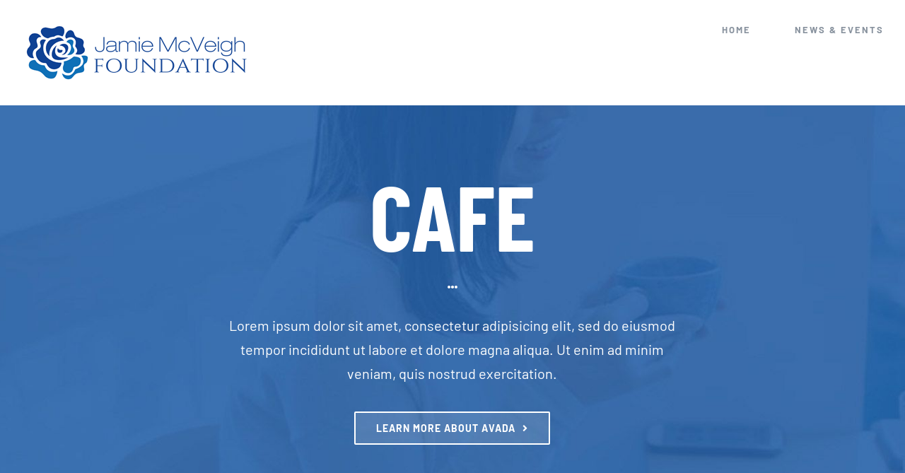

--- FILE ---
content_type: text/html; charset=UTF-8
request_url: https://jamiemcveighfoundation.org.uk/our-activities/cafe/
body_size: 13034
content:

<!DOCTYPE html>
<html class="avada-html-layout-wide" dir="ltr" lang="en-US"
	prefix="og: https://ogp.me/ns#"  prefix="og: http://ogp.me/ns# fb: http://ogp.me/ns/fb#">
<head>
	<meta http-equiv="X-UA-Compatible" content="IE=edge" />
	<meta http-equiv="Content-Type" content="text/html; charset=utf-8"/>
	<meta name="viewport" content="width=device-width, initial-scale=1" />
	<title>CAFE - Jamie McVeigh Foundation</title>

		<!-- All in One SEO 4.2.9 - aioseo.com -->
		<meta name="robots" content="max-image-preview:large" />
		<link rel="canonical" href="https://jamiemcveighfoundation.org.uk/our-activities/cafe/" />
		<meta name="generator" content="All in One SEO (AIOSEO) 4.2.9 " />
		<meta property="og:locale" content="en_US" />
		<meta property="og:site_name" content="Jamie McVeigh Foundation - Hatfield, Herts" />
		<meta property="og:type" content="article" />
		<meta property="og:title" content="CAFE - Jamie McVeigh Foundation" />
		<meta property="og:url" content="https://jamiemcveighfoundation.org.uk/our-activities/cafe/" />
		<meta property="article:published_time" content="2017-05-01T17:09:48+00:00" />
		<meta property="article:modified_time" content="2017-05-01T17:09:48+00:00" />
		<meta name="twitter:card" content="summary_large_image" />
		<meta name="twitter:title" content="CAFE - Jamie McVeigh Foundation" />
		<script type="application/ld+json" class="aioseo-schema">
			{"@context":"https:\/\/schema.org","@graph":[{"@type":"BreadcrumbList","@id":"https:\/\/jamiemcveighfoundation.org.uk\/our-activities\/cafe\/#breadcrumblist","itemListElement":[{"@type":"ListItem","@id":"https:\/\/jamiemcveighfoundation.org.uk\/#listItem","position":1,"item":{"@type":"WebPage","@id":"https:\/\/jamiemcveighfoundation.org.uk\/","name":"Home","description":"The Jamie McVeigh Foundation was established by the family & friends of Jamie McVeigh who died at just 19 years of age. The charity raises awareness and shares the message that it is \u2018ok not to be ok\u2019.","url":"https:\/\/jamiemcveighfoundation.org.uk\/"},"nextItem":"https:\/\/jamiemcveighfoundation.org.uk\/our-activities\/cafe\/#listItem"},{"@type":"ListItem","@id":"https:\/\/jamiemcveighfoundation.org.uk\/our-activities\/cafe\/#listItem","position":2,"item":{"@type":"WebPage","@id":"https:\/\/jamiemcveighfoundation.org.uk\/our-activities\/cafe\/","name":"CAFE","url":"https:\/\/jamiemcveighfoundation.org.uk\/our-activities\/cafe\/"},"previousItem":"https:\/\/jamiemcveighfoundation.org.uk\/#listItem"}]},{"@type":"Organization","@id":"https:\/\/jamiemcveighfoundation.org.uk\/#organization","name":"Jamie McVeigh Foundation","url":"https:\/\/jamiemcveighfoundation.org.uk\/"},{"@type":"Person","@id":"https:\/\/jamiemcveighfoundation.org.uk\/author\/admin\/#author","url":"https:\/\/jamiemcveighfoundation.org.uk\/author\/admin\/","name":"admin","image":{"@type":"ImageObject","@id":"https:\/\/jamiemcveighfoundation.org.uk\/our-activities\/cafe\/#authorImage","url":"https:\/\/secure.gravatar.com\/avatar\/0ed0d8a5b587e0f5e5a8d1eed413085e?s=96&d=mm&r=g","width":96,"height":96,"caption":"admin"}},{"@type":"WebPage","@id":"https:\/\/jamiemcveighfoundation.org.uk\/our-activities\/cafe\/#webpage","url":"https:\/\/jamiemcveighfoundation.org.uk\/our-activities\/cafe\/","name":"CAFE - Jamie McVeigh Foundation","inLanguage":"en-US","isPartOf":{"@id":"https:\/\/jamiemcveighfoundation.org.uk\/#website"},"breadcrumb":{"@id":"https:\/\/jamiemcveighfoundation.org.uk\/our-activities\/cafe\/#breadcrumblist"},"author":{"@id":"https:\/\/jamiemcveighfoundation.org.uk\/author\/admin\/#author"},"creator":{"@id":"https:\/\/jamiemcveighfoundation.org.uk\/author\/admin\/#author"},"image":{"@type":"ImageObject","url":"https:\/\/jamiemcveighfoundation.org.uk\/wp-content\/uploads\/2017\/05\/home-content3-new.jpg","@id":"https:\/\/jamiemcveighfoundation.org.uk\/#mainImage","width":975,"height":1625},"primaryImageOfPage":{"@id":"https:\/\/jamiemcveighfoundation.org.uk\/our-activities\/cafe\/#mainImage"},"datePublished":"2017-05-01T17:09:48+00:00","dateModified":"2017-05-01T17:09:48+00:00"},{"@type":"WebSite","@id":"https:\/\/jamiemcveighfoundation.org.uk\/#website","url":"https:\/\/jamiemcveighfoundation.org.uk\/","name":"Jamie McVeigh Foundation","description":"Hatfield, Herts","inLanguage":"en-US","publisher":{"@id":"https:\/\/jamiemcveighfoundation.org.uk\/#organization"}}]}
		</script>
		<!-- All in One SEO -->

<link rel='dns-prefetch' href='//static.addtoany.com' />
<link rel="alternate" type="application/rss+xml" title="Jamie McVeigh Foundation &raquo; Feed" href="https://jamiemcveighfoundation.org.uk/feed/" />
<link rel="alternate" type="application/rss+xml" title="Jamie McVeigh Foundation &raquo; Comments Feed" href="https://jamiemcveighfoundation.org.uk/comments/feed/" />
					<link rel="shortcut icon" href="https://jamiemcveighfoundation.org.uk/wp-content/uploads/2018/08/jamie-mcveigh-favicon-32x32.png" type="image/x-icon" />
		
					<!-- For iPhone -->
			<link rel="apple-touch-icon" href="https://jamiemcveighfoundation.org.uk/wp-content/uploads/2018/08/jamie-mcveigh-favicon-57x57.png">
		
					<!-- For iPhone Retina display -->
			<link rel="apple-touch-icon" sizes="114x114" href="https://jamiemcveighfoundation.org.uk/wp-content/uploads/2018/08/jamie-mcveigh-favicon-57x57.png">
		
					<!-- For iPad -->
			<link rel="apple-touch-icon" sizes="72x72" href="https://jamiemcveighfoundation.org.uk/wp-content/uploads/2018/08/jamie-mcveigh-favicon-72x72.png">
		
					<!-- For iPad Retina display -->
			<link rel="apple-touch-icon" sizes="144x144" href="https://jamiemcveighfoundation.org.uk/wp-content/uploads/2018/08/jamie-mcveigh-favicon-144x144.png">
				<link rel="alternate" type="application/rss+xml" title="Jamie McVeigh Foundation &raquo; CAFE Comments Feed" href="https://jamiemcveighfoundation.org.uk/our-activities/cafe/feed/" />

		<meta property="og:title" content="CAFE"/>
		<meta property="og:type" content="article"/>
		<meta property="og:url" content="https://jamiemcveighfoundation.org.uk/our-activities/cafe/"/>
		<meta property="og:site_name" content="Jamie McVeigh Foundation"/>
		<meta property="og:description" content="CAFE  
Lorem ipsum dolor sit amet, consectetur adipisicing elit, sed do eiusmod tempor incididunt ut labore et dolore magna aliqua. Ut enim ad minim veniam, quis nostrud exercitation.  LEARN MORE ABOUT AVADA"/>

									<meta property="og:image" content="https://jamiemcveighfoundation.org.uk/wp-content/uploads/2017/05/home-content3-new.jpg"/>
							<script type="text/javascript">
window._wpemojiSettings = {"baseUrl":"https:\/\/s.w.org\/images\/core\/emoji\/14.0.0\/72x72\/","ext":".png","svgUrl":"https:\/\/s.w.org\/images\/core\/emoji\/14.0.0\/svg\/","svgExt":".svg","source":{"concatemoji":"https:\/\/jamiemcveighfoundation.org.uk\/wp-includes\/js\/wp-emoji-release.min.js?ver=6.1.9"}};
/*! This file is auto-generated */
!function(e,a,t){var n,r,o,i=a.createElement("canvas"),p=i.getContext&&i.getContext("2d");function s(e,t){var a=String.fromCharCode,e=(p.clearRect(0,0,i.width,i.height),p.fillText(a.apply(this,e),0,0),i.toDataURL());return p.clearRect(0,0,i.width,i.height),p.fillText(a.apply(this,t),0,0),e===i.toDataURL()}function c(e){var t=a.createElement("script");t.src=e,t.defer=t.type="text/javascript",a.getElementsByTagName("head")[0].appendChild(t)}for(o=Array("flag","emoji"),t.supports={everything:!0,everythingExceptFlag:!0},r=0;r<o.length;r++)t.supports[o[r]]=function(e){if(p&&p.fillText)switch(p.textBaseline="top",p.font="600 32px Arial",e){case"flag":return s([127987,65039,8205,9895,65039],[127987,65039,8203,9895,65039])?!1:!s([55356,56826,55356,56819],[55356,56826,8203,55356,56819])&&!s([55356,57332,56128,56423,56128,56418,56128,56421,56128,56430,56128,56423,56128,56447],[55356,57332,8203,56128,56423,8203,56128,56418,8203,56128,56421,8203,56128,56430,8203,56128,56423,8203,56128,56447]);case"emoji":return!s([129777,127995,8205,129778,127999],[129777,127995,8203,129778,127999])}return!1}(o[r]),t.supports.everything=t.supports.everything&&t.supports[o[r]],"flag"!==o[r]&&(t.supports.everythingExceptFlag=t.supports.everythingExceptFlag&&t.supports[o[r]]);t.supports.everythingExceptFlag=t.supports.everythingExceptFlag&&!t.supports.flag,t.DOMReady=!1,t.readyCallback=function(){t.DOMReady=!0},t.supports.everything||(n=function(){t.readyCallback()},a.addEventListener?(a.addEventListener("DOMContentLoaded",n,!1),e.addEventListener("load",n,!1)):(e.attachEvent("onload",n),a.attachEvent("onreadystatechange",function(){"complete"===a.readyState&&t.readyCallback()})),(e=t.source||{}).concatemoji?c(e.concatemoji):e.wpemoji&&e.twemoji&&(c(e.twemoji),c(e.wpemoji)))}(window,document,window._wpemojiSettings);
</script>
<style type="text/css">
img.wp-smiley,
img.emoji {
	display: inline !important;
	border: none !important;
	box-shadow: none !important;
	height: 1em !important;
	width: 1em !important;
	margin: 0 0.07em !important;
	vertical-align: -0.1em !important;
	background: none !important;
	padding: 0 !important;
}
</style>
	<link rel='stylesheet' id='wp-block-library-css' href='https://jamiemcveighfoundation.org.uk/wp-includes/css/dist/block-library/style.min.css?ver=6.1.9' type='text/css' media='all' />
<link rel='stylesheet' id='classic-theme-styles-css' href='https://jamiemcveighfoundation.org.uk/wp-includes/css/classic-themes.min.css?ver=1' type='text/css' media='all' />
<style id='global-styles-inline-css' type='text/css'>
body{--wp--preset--color--black: #000000;--wp--preset--color--cyan-bluish-gray: #abb8c3;--wp--preset--color--white: #ffffff;--wp--preset--color--pale-pink: #f78da7;--wp--preset--color--vivid-red: #cf2e2e;--wp--preset--color--luminous-vivid-orange: #ff6900;--wp--preset--color--luminous-vivid-amber: #fcb900;--wp--preset--color--light-green-cyan: #7bdcb5;--wp--preset--color--vivid-green-cyan: #00d084;--wp--preset--color--pale-cyan-blue: #8ed1fc;--wp--preset--color--vivid-cyan-blue: #0693e3;--wp--preset--color--vivid-purple: #9b51e0;--wp--preset--gradient--vivid-cyan-blue-to-vivid-purple: linear-gradient(135deg,rgba(6,147,227,1) 0%,rgb(155,81,224) 100%);--wp--preset--gradient--light-green-cyan-to-vivid-green-cyan: linear-gradient(135deg,rgb(122,220,180) 0%,rgb(0,208,130) 100%);--wp--preset--gradient--luminous-vivid-amber-to-luminous-vivid-orange: linear-gradient(135deg,rgba(252,185,0,1) 0%,rgba(255,105,0,1) 100%);--wp--preset--gradient--luminous-vivid-orange-to-vivid-red: linear-gradient(135deg,rgba(255,105,0,1) 0%,rgb(207,46,46) 100%);--wp--preset--gradient--very-light-gray-to-cyan-bluish-gray: linear-gradient(135deg,rgb(238,238,238) 0%,rgb(169,184,195) 100%);--wp--preset--gradient--cool-to-warm-spectrum: linear-gradient(135deg,rgb(74,234,220) 0%,rgb(151,120,209) 20%,rgb(207,42,186) 40%,rgb(238,44,130) 60%,rgb(251,105,98) 80%,rgb(254,248,76) 100%);--wp--preset--gradient--blush-light-purple: linear-gradient(135deg,rgb(255,206,236) 0%,rgb(152,150,240) 100%);--wp--preset--gradient--blush-bordeaux: linear-gradient(135deg,rgb(254,205,165) 0%,rgb(254,45,45) 50%,rgb(107,0,62) 100%);--wp--preset--gradient--luminous-dusk: linear-gradient(135deg,rgb(255,203,112) 0%,rgb(199,81,192) 50%,rgb(65,88,208) 100%);--wp--preset--gradient--pale-ocean: linear-gradient(135deg,rgb(255,245,203) 0%,rgb(182,227,212) 50%,rgb(51,167,181) 100%);--wp--preset--gradient--electric-grass: linear-gradient(135deg,rgb(202,248,128) 0%,rgb(113,206,126) 100%);--wp--preset--gradient--midnight: linear-gradient(135deg,rgb(2,3,129) 0%,rgb(40,116,252) 100%);--wp--preset--duotone--dark-grayscale: url('#wp-duotone-dark-grayscale');--wp--preset--duotone--grayscale: url('#wp-duotone-grayscale');--wp--preset--duotone--purple-yellow: url('#wp-duotone-purple-yellow');--wp--preset--duotone--blue-red: url('#wp-duotone-blue-red');--wp--preset--duotone--midnight: url('#wp-duotone-midnight');--wp--preset--duotone--magenta-yellow: url('#wp-duotone-magenta-yellow');--wp--preset--duotone--purple-green: url('#wp-duotone-purple-green');--wp--preset--duotone--blue-orange: url('#wp-duotone-blue-orange');--wp--preset--font-size--small: 13px;--wp--preset--font-size--medium: 20px;--wp--preset--font-size--large: 36px;--wp--preset--font-size--x-large: 42px;--wp--preset--spacing--20: 0.44rem;--wp--preset--spacing--30: 0.67rem;--wp--preset--spacing--40: 1rem;--wp--preset--spacing--50: 1.5rem;--wp--preset--spacing--60: 2.25rem;--wp--preset--spacing--70: 3.38rem;--wp--preset--spacing--80: 5.06rem;}:where(.is-layout-flex){gap: 0.5em;}body .is-layout-flow > .alignleft{float: left;margin-inline-start: 0;margin-inline-end: 2em;}body .is-layout-flow > .alignright{float: right;margin-inline-start: 2em;margin-inline-end: 0;}body .is-layout-flow > .aligncenter{margin-left: auto !important;margin-right: auto !important;}body .is-layout-constrained > .alignleft{float: left;margin-inline-start: 0;margin-inline-end: 2em;}body .is-layout-constrained > .alignright{float: right;margin-inline-start: 2em;margin-inline-end: 0;}body .is-layout-constrained > .aligncenter{margin-left: auto !important;margin-right: auto !important;}body .is-layout-constrained > :where(:not(.alignleft):not(.alignright):not(.alignfull)){max-width: var(--wp--style--global--content-size);margin-left: auto !important;margin-right: auto !important;}body .is-layout-constrained > .alignwide{max-width: var(--wp--style--global--wide-size);}body .is-layout-flex{display: flex;}body .is-layout-flex{flex-wrap: wrap;align-items: center;}body .is-layout-flex > *{margin: 0;}:where(.wp-block-columns.is-layout-flex){gap: 2em;}.has-black-color{color: var(--wp--preset--color--black) !important;}.has-cyan-bluish-gray-color{color: var(--wp--preset--color--cyan-bluish-gray) !important;}.has-white-color{color: var(--wp--preset--color--white) !important;}.has-pale-pink-color{color: var(--wp--preset--color--pale-pink) !important;}.has-vivid-red-color{color: var(--wp--preset--color--vivid-red) !important;}.has-luminous-vivid-orange-color{color: var(--wp--preset--color--luminous-vivid-orange) !important;}.has-luminous-vivid-amber-color{color: var(--wp--preset--color--luminous-vivid-amber) !important;}.has-light-green-cyan-color{color: var(--wp--preset--color--light-green-cyan) !important;}.has-vivid-green-cyan-color{color: var(--wp--preset--color--vivid-green-cyan) !important;}.has-pale-cyan-blue-color{color: var(--wp--preset--color--pale-cyan-blue) !important;}.has-vivid-cyan-blue-color{color: var(--wp--preset--color--vivid-cyan-blue) !important;}.has-vivid-purple-color{color: var(--wp--preset--color--vivid-purple) !important;}.has-black-background-color{background-color: var(--wp--preset--color--black) !important;}.has-cyan-bluish-gray-background-color{background-color: var(--wp--preset--color--cyan-bluish-gray) !important;}.has-white-background-color{background-color: var(--wp--preset--color--white) !important;}.has-pale-pink-background-color{background-color: var(--wp--preset--color--pale-pink) !important;}.has-vivid-red-background-color{background-color: var(--wp--preset--color--vivid-red) !important;}.has-luminous-vivid-orange-background-color{background-color: var(--wp--preset--color--luminous-vivid-orange) !important;}.has-luminous-vivid-amber-background-color{background-color: var(--wp--preset--color--luminous-vivid-amber) !important;}.has-light-green-cyan-background-color{background-color: var(--wp--preset--color--light-green-cyan) !important;}.has-vivid-green-cyan-background-color{background-color: var(--wp--preset--color--vivid-green-cyan) !important;}.has-pale-cyan-blue-background-color{background-color: var(--wp--preset--color--pale-cyan-blue) !important;}.has-vivid-cyan-blue-background-color{background-color: var(--wp--preset--color--vivid-cyan-blue) !important;}.has-vivid-purple-background-color{background-color: var(--wp--preset--color--vivid-purple) !important;}.has-black-border-color{border-color: var(--wp--preset--color--black) !important;}.has-cyan-bluish-gray-border-color{border-color: var(--wp--preset--color--cyan-bluish-gray) !important;}.has-white-border-color{border-color: var(--wp--preset--color--white) !important;}.has-pale-pink-border-color{border-color: var(--wp--preset--color--pale-pink) !important;}.has-vivid-red-border-color{border-color: var(--wp--preset--color--vivid-red) !important;}.has-luminous-vivid-orange-border-color{border-color: var(--wp--preset--color--luminous-vivid-orange) !important;}.has-luminous-vivid-amber-border-color{border-color: var(--wp--preset--color--luminous-vivid-amber) !important;}.has-light-green-cyan-border-color{border-color: var(--wp--preset--color--light-green-cyan) !important;}.has-vivid-green-cyan-border-color{border-color: var(--wp--preset--color--vivid-green-cyan) !important;}.has-pale-cyan-blue-border-color{border-color: var(--wp--preset--color--pale-cyan-blue) !important;}.has-vivid-cyan-blue-border-color{border-color: var(--wp--preset--color--vivid-cyan-blue) !important;}.has-vivid-purple-border-color{border-color: var(--wp--preset--color--vivid-purple) !important;}.has-vivid-cyan-blue-to-vivid-purple-gradient-background{background: var(--wp--preset--gradient--vivid-cyan-blue-to-vivid-purple) !important;}.has-light-green-cyan-to-vivid-green-cyan-gradient-background{background: var(--wp--preset--gradient--light-green-cyan-to-vivid-green-cyan) !important;}.has-luminous-vivid-amber-to-luminous-vivid-orange-gradient-background{background: var(--wp--preset--gradient--luminous-vivid-amber-to-luminous-vivid-orange) !important;}.has-luminous-vivid-orange-to-vivid-red-gradient-background{background: var(--wp--preset--gradient--luminous-vivid-orange-to-vivid-red) !important;}.has-very-light-gray-to-cyan-bluish-gray-gradient-background{background: var(--wp--preset--gradient--very-light-gray-to-cyan-bluish-gray) !important;}.has-cool-to-warm-spectrum-gradient-background{background: var(--wp--preset--gradient--cool-to-warm-spectrum) !important;}.has-blush-light-purple-gradient-background{background: var(--wp--preset--gradient--blush-light-purple) !important;}.has-blush-bordeaux-gradient-background{background: var(--wp--preset--gradient--blush-bordeaux) !important;}.has-luminous-dusk-gradient-background{background: var(--wp--preset--gradient--luminous-dusk) !important;}.has-pale-ocean-gradient-background{background: var(--wp--preset--gradient--pale-ocean) !important;}.has-electric-grass-gradient-background{background: var(--wp--preset--gradient--electric-grass) !important;}.has-midnight-gradient-background{background: var(--wp--preset--gradient--midnight) !important;}.has-small-font-size{font-size: var(--wp--preset--font-size--small) !important;}.has-medium-font-size{font-size: var(--wp--preset--font-size--medium) !important;}.has-large-font-size{font-size: var(--wp--preset--font-size--large) !important;}.has-x-large-font-size{font-size: var(--wp--preset--font-size--x-large) !important;}
.wp-block-navigation a:where(:not(.wp-element-button)){color: inherit;}
:where(.wp-block-columns.is-layout-flex){gap: 2em;}
.wp-block-pullquote{font-size: 1.5em;line-height: 1.6;}
</style>
<link rel='stylesheet' id='contact-form-7-css' href='https://jamiemcveighfoundation.org.uk/wp-content/plugins/contact-form-7/includes/css/styles.css?ver=5.7.3' type='text/css' media='all' />
<link rel='stylesheet' id='avada-stylesheet-css' href='https://jamiemcveighfoundation.org.uk/wp-content/themes/Avada/assets/css/style.min.css?ver=5.6.2' type='text/css' media='all' />
<!--[if lte IE 9]>
<link rel='stylesheet' id='avada-IE-fontawesome-css' href='https://jamiemcveighfoundation.org.uk/wp-content/themes/Avada/includes/lib/assets/fonts/fontawesome/font-awesome.min.css?ver=5.6.2' type='text/css' media='all' />
<![endif]-->
<!--[if IE]>
<link rel='stylesheet' id='avada-IE-css' href='https://jamiemcveighfoundation.org.uk/wp-content/themes/Avada/assets/css/ie.min.css?ver=5.6.2' type='text/css' media='all' />
<![endif]-->
<link rel='stylesheet' id='fusion-dynamic-css-css' href='https://jamiemcveighfoundation.org.uk/wp-content/uploads/fusion-styles/2b05148087c3977c2ad95b797c90d83e.min.css?ver=6.1.9' type='text/css' media='all' />
<link rel='stylesheet' id='addtoany-css' href='https://jamiemcveighfoundation.org.uk/wp-content/plugins/add-to-any/addtoany.min.css?ver=1.16' type='text/css' media='all' />
<link rel='stylesheet' id='avada-max-1c-max-sh-640-css' href='https://jamiemcveighfoundation.org.uk?action=avada-get-styles&#038;mq=max-1c.min%2Cmax-sh-640.min&#038;ver=5.6.2' type='text/css' media='only screen and (max-width: 640px)' />
<link rel='stylesheet' id='avada-max-2c-css' href='https://jamiemcveighfoundation.org.uk/wp-content/themes/Avada/assets/css/media/max-2c.min.css?ver=5.6.2' type='text/css' media='only screen and (max-width: 832px)' />
<link rel='stylesheet' id='avada-min-2c-max-3c-css' href='https://jamiemcveighfoundation.org.uk/wp-content/themes/Avada/assets/css/media/min-2c-max-3c.min.css?ver=5.6.2' type='text/css' media='only screen and (min-width: 832px) and (max-width: 1024px)' />
<link rel='stylesheet' id='avada-min-3c-max-4c-css' href='https://jamiemcveighfoundation.org.uk/wp-content/themes/Avada/assets/css/media/min-3c-max-4c.min.css?ver=5.6.2' type='text/css' media='only screen and (min-width: 1024px) and (max-width: 1216px)' />
<link rel='stylesheet' id='avada-min-4c-max-5c-css' href='https://jamiemcveighfoundation.org.uk/wp-content/themes/Avada/assets/css/media/min-4c-max-5c.min.css?ver=5.6.2' type='text/css' media='only screen and (min-width: 1216px) and (max-width: 1408px)' />
<link rel='stylesheet' id='avada-min-5c-max-6c-css' href='https://jamiemcveighfoundation.org.uk/wp-content/themes/Avada/assets/css/media/min-5c-max-6c.min.css?ver=5.6.2' type='text/css' media='only screen and (min-width: 1408px) and (max-width: 1600px)' />
<link rel='stylesheet' id='avada-min-shbp-min-sh-cbp-css' href='https://jamiemcveighfoundation.org.uk?action=avada-get-styles&#038;mq=min-shbp.min%2Cmin-sh-cbp.min&#038;ver=5.6.2' type='text/css' media='only screen and (min-width: 1000px)' />
<link rel='stylesheet' id='avada-max-shbp-max-sh-shbp-max-sh-cbp-max-sh-cbp-cf7-max-sh-cbp-eslider-css' href='https://jamiemcveighfoundation.org.uk?action=avada-get-styles&#038;mq=max-shbp.min%2Cmax-sh-shbp.min%2Cmax-sh-cbp.min%2Cmax-sh-cbp-cf7.min%2Cmax-sh-cbp-eslider.min&#038;ver=5.6.2' type='text/css' media='only screen and (max-width: 1000px)' />
<link rel='stylesheet' id='avada-min-768-max-1024-p-css' href='https://jamiemcveighfoundation.org.uk/wp-content/themes/Avada/assets/css/media/min-768-max-1024-p.min.css?ver=5.6.2' type='text/css' media='only screen and (min-device-width: 768px) and (max-device-width: 1024px) and (orientation: portrait)' />
<link rel='stylesheet' id='avada-min-768-max-1024-l-css' href='https://jamiemcveighfoundation.org.uk/wp-content/themes/Avada/assets/css/media/min-768-max-1024-l.min.css?ver=5.6.2' type='text/css' media='only screen and (min-device-width: 768px) and (max-device-width: 1024px) and (orientation: landscape)' />
<link rel='stylesheet' id='avada-max-sh-sbp-css' href='https://jamiemcveighfoundation.org.uk/wp-content/themes/Avada/assets/css/media/max-sh-sbp.min.css?ver=5.6.2' type='text/css' media='only screen and (max-width: 800px)' />
<link rel='stylesheet' id='avada-max-shbp-18-css' href='https://jamiemcveighfoundation.org.uk/wp-content/themes/Avada/assets/css/media/max-shbp-18.min.css?ver=5.6.2' type='text/css' media='only screen and (max-width: 982px)' />
<link rel='stylesheet' id='avada-max-shbp-32-css' href='https://jamiemcveighfoundation.org.uk/wp-content/themes/Avada/assets/css/media/max-shbp-32.min.css?ver=5.6.2' type='text/css' media='only screen and (max-width: 968px)' />
<link rel='stylesheet' id='avada-max-640-css' href='https://jamiemcveighfoundation.org.uk/wp-content/themes/Avada/assets/css/media/max-640.min.css?ver=5.6.2' type='text/css' media='only screen and (max-device-width: 640px)' />
<script type='text/javascript' id='addtoany-core-js-before'>
window.a2a_config=window.a2a_config||{};a2a_config.callbacks=[];a2a_config.overlays=[];a2a_config.templates={};
</script>
<script type='text/javascript' async src='https://static.addtoany.com/menu/page.js' id='addtoany-core-js'></script>
<script type='text/javascript' src='https://jamiemcveighfoundation.org.uk/wp-includes/js/jquery/jquery.min.js?ver=3.6.1' id='jquery-core-js'></script>
<script type='text/javascript' src='https://jamiemcveighfoundation.org.uk/wp-includes/js/jquery/jquery-migrate.min.js?ver=3.3.2' id='jquery-migrate-js'></script>
<script type='text/javascript' async src='https://jamiemcveighfoundation.org.uk/wp-content/plugins/add-to-any/addtoany.min.js?ver=1.1' id='addtoany-jquery-js'></script>
<link rel="https://api.w.org/" href="https://jamiemcveighfoundation.org.uk/wp-json/" /><link rel="EditURI" type="application/rsd+xml" title="RSD" href="https://jamiemcveighfoundation.org.uk/xmlrpc.php?rsd" />
<link rel="wlwmanifest" type="application/wlwmanifest+xml" href="https://jamiemcveighfoundation.org.uk/wp-includes/wlwmanifest.xml" />
<meta name="generator" content="WordPress 6.1.9" />
<link rel='shortlink' href='https://jamiemcveighfoundation.org.uk/?p=371' />
<link rel="alternate" type="application/json+oembed" href="https://jamiemcveighfoundation.org.uk/wp-json/oembed/1.0/embed?url=https%3A%2F%2Fjamiemcveighfoundation.org.uk%2Four-activities%2Fcafe%2F" />
<link rel="alternate" type="text/xml+oembed" href="https://jamiemcveighfoundation.org.uk/wp-json/oembed/1.0/embed?url=https%3A%2F%2Fjamiemcveighfoundation.org.uk%2Four-activities%2Fcafe%2F&#038;format=xml" />
		
		
	<script type="text/javascript">
		var doc = document.documentElement;
		doc.setAttribute('data-useragent', navigator.userAgent);
	</script>

	</head>

<body class="avada_portfolio-template-default single single-avada_portfolio postid-371 single-format-standard fusion-image-hovers fusion-body ltr fusion-sticky-header no-tablet-sticky-header no-mobile-sticky-header no-mobile-slidingbar no-mobile-totop layout-wide-mode fusion-top-header menu-text-align-center mobile-menu-design-flyout fusion-show-pagination-text fusion-header-layout-v1 avada-responsive avada-footer-fx-none fusion-search-form-classic fusion-avatar-square">
	<a class="skip-link screen-reader-text" href="#content">Skip to content</a>
				<div id="wrapper" class="">
		<div id="home" style="position:relative;top:-1px;"></div>
		
			<header class="fusion-header-wrapper fusion-header-shadow">
				<div class="fusion-header-v1 fusion-logo-left fusion-sticky-menu- fusion-sticky-logo-1 fusion-mobile-logo-1  fusion-mobile-menu-design-flyout fusion-header-has-flyout-menu">
					<div class="fusion-header-sticky-height"></div>
<div class="fusion-header">
	<div class="fusion-row">
					<div class="fusion-header-has-flyout-menu-content">
					<div class="fusion-logo" data-margin-top="31px" data-margin-bottom="31px" data-margin-left="0px" data-margin-right="0px">
			<a class="fusion-logo-link"  href="https://jamiemcveighfoundation.org.uk/" >

						<!-- standard logo -->
			<img src="https://jamiemcveighfoundation.org.uk/wp-content/uploads/2018/08/jamie-mcveigh-logo.png" srcset="https://jamiemcveighfoundation.org.uk/wp-content/uploads/2018/08/jamie-mcveigh-logo.png 1x, https://jamiemcveighfoundation.org.uk/wp-content/uploads/2018/08/jamie-mcveigh-logo-retina.png 2x" width="332" height="87" style="max-height:87px;height:auto;" alt="Jamie McVeigh Foundation Logo" retina_logo_url="https://jamiemcveighfoundation.org.uk/wp-content/uploads/2018/08/jamie-mcveigh-logo-retina.png" class="fusion-standard-logo" />

							<!-- mobile logo -->
				<img src="https://jamiemcveighfoundation.org.uk/wp-content/uploads/2018/08/jamie-mcveigh-logo.png" srcset="https://jamiemcveighfoundation.org.uk/wp-content/uploads/2018/08/jamie-mcveigh-logo.png 1x, https://jamiemcveighfoundation.org.uk/wp-content/uploads/2018/08/jamie-mcveigh-logo-retina.png 2x" width="332" height="87" style="max-height:87px;height:auto;" alt="Jamie McVeigh Foundation Logo" retina_logo_url="https://jamiemcveighfoundation.org.uk/wp-content/uploads/2018/08/jamie-mcveigh-logo-retina.png" class="fusion-mobile-logo" />
			
							<!-- sticky header logo -->
				<img src="https://jamiemcveighfoundation.org.uk/wp-content/uploads/2018/08/jamie-mcveigh-logo.png" srcset="https://jamiemcveighfoundation.org.uk/wp-content/uploads/2018/08/jamie-mcveigh-logo.png 1x, https://jamiemcveighfoundation.org.uk/wp-content/uploads/2018/08/jamie-mcveigh-logo-retina.png 2x" width="332" height="87" style="max-height:87px;height:auto;" alt="Jamie McVeigh Foundation Logo" retina_logo_url="https://jamiemcveighfoundation.org.uk/wp-content/uploads/2018/08/jamie-mcveigh-logo-retina.png" class="fusion-sticky-logo" />
					</a>
		</div>		<nav class="fusion-main-menu" aria-label="Main Menu"><ul role="menubar" id="menu-main-menu" class="fusion-menu"><li  id="menu-item-18"  class="menu-item menu-item-type-post_type menu-item-object-page menu-item-home menu-item-18"  ><a  href="https://jamiemcveighfoundation.org.uk/" class="fusion-bar-highlight" role="menuitem"><span class="menu-text">HOME</span></a></li><li  id="menu-item-1319"  class="menu-item menu-item-type-post_type menu-item-object-page menu-item-1319"  ><a  href="https://jamiemcveighfoundation.org.uk/news-and-events/" class="fusion-bar-highlight" role="menuitem"><span class="menu-text">NEWS &#038; EVENTS</span></a></li></ul></nav><div class="fusion-flyout-menu-icons fusion-flyout-mobile-menu-icons">

	
	
	
				<a class="fusion-flyout-menu-toggle" aria-hidden="true" aria-label="Toggle Menu" href="#">
			<div class="fusion-toggle-icon-line"></div>
			<div class="fusion-toggle-icon-line"></div>
			<div class="fusion-toggle-icon-line"></div>
		</a>
	</div>


<div class="fusion-flyout-menu-bg"></div>

<nav class="fusion-mobile-nav-holder fusion-flyout-menu fusion-flyout-mobile-menu"></nav>

							</div>
			</div>
</div>
				</div>
				<div class="fusion-clearfix"></div>
			</header>
					
		
		<div id="sliders-container">
					</div>
				
		
							
		
						<main id="main" role="main" class="clearfix width-100" style="padding-left:30px;padding-right:30px">
			<div class="fusion-row" style="max-width:100%;">
<div id="content" class="portfolio-full" style="width: 100%;">
	
		
					<article id="post-371" class="post-371 avada_portfolio type-avada_portfolio status-publish format-standard has-post-thumbnail hentry portfolio_category-activities">
			
										
						<div class="project-content">
				<span class="entry-title rich-snippet-hidden">CAFE</span><span class="vcard rich-snippet-hidden"><span class="fn"><a href="https://jamiemcveighfoundation.org.uk/author/admin/" title="Posts by admin" rel="author">admin</a></span></span><span class="updated rich-snippet-hidden">2017-05-01T17:09:48+00:00</span>				<div class="project-description post-content" style=" width:100%;">
											<h3 style="display:none;">Project Description</h3>										<div class="fusion-fullwidth fullwidth-box fusion-parallax-none nonhundred-percent-fullwidth hundred-percent-height hundred-percent-height-center-content non-hundred-percent-height-scrolling"  style='background-color: #2661a8;background-image: url("https://jamiemcveighfoundation.org.uk/wp-content/uploads/2017/05/sports_portfolio_header_cafe-new.jpg");background-position: center center;background-repeat: no-repeat;padding-top:5%;padding-right:30px;padding-bottom:6%;padding-left:30px;border-top-width:0px;border-bottom-width:0px;border-color:#f7f7f7;border-top-style:solid;border-bottom-style:solid;-webkit-background-size:cover;-moz-background-size:cover;-o-background-size:cover;background-size:cover;'><div class="fusion-fullwidth-center-content"><div class="fusion-builder-row fusion-row "><div  class="fusion-layout-column fusion_builder_column fusion_builder_column_1_5  fusion-one-fifth fusion-column-first fusion-no-small-visibility 1_5"  style='margin-top:15px;margin-bottom:15px;width:20%;width:calc(20% - ( ( 4% + 4% ) * 0.2 ) );margin-right: 4%;'>
					<div class="fusion-column-wrapper" style="padding: 0px 0px 0px 0px;background-position:left top;background-repeat:no-repeat;-webkit-background-size:cover;-moz-background-size:cover;-o-background-size:cover;background-size:cover;"  data-bg-url="">
						<div class="fusion-clearfix"></div>

					</div>
				</div><div  data-animationType=fadeInDown data-animationDuration=1.0 data-animationOffset=100% class="fusion-layout-column fusion_builder_column fusion_builder_column_3_5  fusion-three-fifth fusion-animated 3_5"  style='margin-top:60px;margin-bottom:70px;width:60%;width:calc(60% - ( ( 4% + 4% ) * 0.6 ) );margin-right: 4%;'>
					<div class="fusion-column-wrapper" style="padding: 0px 0px 0px 0px;background-position:left top;background-repeat:no-repeat;-webkit-background-size:cover;-moz-background-size:cover;-o-background-size:cover;background-size:cover;"  data-bg-url="">
						<div class="fusion-text"><h2 style="text-align: center; font-size: 130px; line-height: 0.85em; margin-top: 0.24em; margin-bottom: 30px;"><span style="color: #ffffff;">CAFE</span></h2>
</div><div class="fusion-fa-align-center"><i class="fontawesome-icon  fa fa-ellipsis-h circle-no" style="font-size:14px;margin-bottom:30px;color:#ffffff;"></i></div><div class="fusion-text"><p style="text-align: center; font-size: 20px; line-height: 34px;"><span style="color: #ffffff;">Lorem ipsum dolor sit amet, consectetur adipisicing elit, sed do eiusmod tempor incididunt ut labore et dolore magna aliqua. Ut enim ad minim veniam, quis nostrud exercitation.</span></p>
</div><div class="fusion-sep-clear"></div><div class="fusion-separator fusion-full-width-sep sep-none" style="margin-left: auto;margin-right: auto;margin-top:15px;"></div><div class="fusion-button-wrapper fusion-aligncenter"><style type="text/css" scoped="scoped">.fusion-button.button-1 .fusion-button-text, .fusion-button.button-1 i {color:#ffffff;}.fusion-button.button-1 {border-width:2px;border-color:#ffffff;}.fusion-button.button-1 .fusion-button-icon-divider{border-color:#ffffff;}.fusion-button.button-1:hover .fusion-button-text, .fusion-button.button-1:hover i,.fusion-button.button-1:focus .fusion-button-text, .fusion-button.button-1:focus i,.fusion-button.button-1:active .fusion-button-text, .fusion-button.button-1:active{color:#ffffff;}.fusion-button.button-1:hover, .fusion-button.button-1:focus, .fusion-button.button-1:active{border-width:2px;border-color:#ffffff;}.fusion-button.button-1:hover .fusion-button-icon-divider, .fusion-button.button-1:hover .fusion-button-icon-divider, .fusion-button.button-1:active .fusion-button-icon-divider{border-color:#ffffff;}.fusion-button.button-1{background: rgba(255,255,255,0.13);}.fusion-button.button-1:hover,.button-1:focus,.fusion-button.button-1:active{background: rgba(255,255,255,0);}.fusion-button.button-1{width:auto;}</style><a class="fusion-button button-flat fusion-button-round button-large button-custom button-1" target="_self" href="https://jamiemcveighfoundation.org.uk/facilities/"><span class="fusion-button-text">LEARN MORE ABOUT AVADA</span><i class=" fa fa-angle-right button-icon-right"></i></a></div><div class="fusion-clearfix"></div>

					</div>
				</div><div  class="fusion-layout-column fusion_builder_column fusion_builder_column_1_5  fusion-one-fifth fusion-column-last fusion-no-small-visibility 1_5"  style='margin-top:15px;margin-bottom:15px;width:20%;width:calc(20% - ( ( 4% + 4% ) * 0.2 ) );'>
					<div class="fusion-column-wrapper" style="padding: 0px 0px 0px 0px;background-position:left top;background-repeat:no-repeat;-webkit-background-size:cover;-moz-background-size:cover;-o-background-size:cover;background-size:cover;"  data-bg-url="">
						<div class="fusion-clearfix"></div>

					</div>
				</div></div></div></div><div class="fusion-fullwidth fullwidth-box hundred-percent-fullwidth non-hundred-percent-height-scrolling fusion-equal-height-columns"  style='background-color: rgba(255,255,255,0);background-position: center center;background-repeat: no-repeat;padding-top:10px;padding-right:20px;padding-bottom:10px;padding-left:20px;'><div class="fusion-builder-row fusion-row "><div  data-animationType=fadeInLeft data-animationDuration=1.0 data-animationOffset=100% class="fusion-layout-column fusion_builder_column fusion_builder_column_1_3  fusion-one-third fusion-column-first fusion-blend-mode fusion-animated 1_3"  style='margin-top:10px;margin-bottom:10px;width:33.33%;width:calc(33.33% - ( ( 20px + 20px ) * 0.3333 ) );margin-right: 20px;'>
					<div class="fusion-column-wrapper" style="background-color:#f7f7f7;padding: 12% 0px 10% 0px;background-position:left top;background-repeat:no-repeat;-webkit-background-size:cover;-moz-background-size:cover;-o-background-size:cover;background-size:cover;"  data-bg-url="">
						<div class="fusion-column-content-centered"><div class="fusion-column-content"><div class="fusion-fa-align-center"><i class="fontawesome-icon  fa fa-pie-chart circle-no" style="font-size:30px;margin-bottom:10px;color:#2661a8;"></i></div><div class="fusion-text"><h4 style="text-align: center;">SHARE YOUR ACTIVITY</h4>
</div></div></div><div class="fusion-clearfix"></div>

					</div>
				</div><div  data-animationType=fadeIn data-animationDuration=1.0 data-animationOffset=100% class="fusion-layout-column fusion_builder_column fusion_builder_column_1_3  fusion-one-third fusion-blend-mode fusion-animated 1_3"  style='margin-top:10px;margin-bottom:10px;width:33.33%;width:calc(33.33% - ( ( 20px + 20px ) * 0.3333 ) );margin-right: 20px;'>
					<div class="fusion-column-wrapper" style="background-color:#f7f7f7;padding: 12% 0px 10% 0px;background-position:left top;background-repeat:no-repeat;-webkit-background-size:cover;-moz-background-size:cover;-o-background-size:cover;background-size:cover;"  data-bg-url="">
						<div class="fusion-column-content-centered"><div class="fusion-column-content"><div class="fusion-fa-align-center"><i class="fontawesome-icon  fa fa-user-plus circle-no" style="font-size:30px;margin-bottom:10px;color:#2661a8;"></i></div><div class="fusion-text"><h4 style="text-align: center;">DISCOVER NEW FRIENDS</h4>
</div></div></div><div class="fusion-clearfix"></div>

					</div>
				</div><div  data-animationType=fadeInRight data-animationDuration=1.0 data-animationOffset=100% class="fusion-layout-column fusion_builder_column fusion_builder_column_1_3  fusion-one-third fusion-column-last fusion-blend-mode fusion-animated 1_3"  style='margin-top:10px;margin-bottom:10px;width:33.33%;width:calc(33.33% - ( ( 20px + 20px ) * 0.3333 ) );'>
					<div class="fusion-column-wrapper" style="background-color:#f7f7f7;padding: 12% 0px 10% 0px;background-position:left top;background-repeat:no-repeat;-webkit-background-size:cover;-moz-background-size:cover;-o-background-size:cover;background-size:cover;"  data-bg-url="">
						<div class="fusion-column-content-centered"><div class="fusion-column-content"><div class="fusion-fa-align-center"><i class="fontawesome-icon  fa fa-heartbeat circle-no" style="font-size:30px;margin-bottom:10px;color:#2661a8;"></i></div><div class="fusion-text"><h4 style="text-align: center;">GET MORE ACTIVE</h4>
</div></div></div><div class="fusion-clearfix"></div>

					</div>
				</div></div></div><div class="fusion-fullwidth fullwidth-box nonhundred-percent-fullwidth non-hundred-percent-height-scrolling"  style='background-color: rgba(255,255,255,0);background-position: left top;background-repeat: no-repeat;padding-top:4%;padding-right:30px;padding-bottom:6%;padding-left:30px;border-top-width:0px;border-bottom-width:0px;border-color:#f7f7f7;border-top-style:solid;border-bottom-style:solid;'><div class="fusion-builder-row fusion-row "><div  class="fusion-layout-column fusion_builder_column fusion_builder_column_1_5  fusion-one-fifth fusion-column-first fusion-no-small-visibility 1_5"  style='margin-top:15px;margin-bottom:15px;width:16.8%; margin-right: 4%;'>
					<div class="fusion-column-wrapper" style="padding: 0px 0px 0px 0px;background-position:left top;background-repeat:no-repeat;-webkit-background-size:cover;-moz-background-size:cover;-o-background-size:cover;background-size:cover;"  data-bg-url="">
						<div class="fusion-clearfix"></div>

					</div>
				</div><div  data-animationType=fadeInDown data-animationDuration=1.0 data-animationOffset=100% class="fusion-layout-column fusion_builder_column fusion_builder_column_3_5  fusion-three-fifth fusion-animated 3_5"  style='margin-top:60px;margin-bottom:50px;width:58.4%; margin-right: 4%;'>
					<div class="fusion-column-wrapper" style="padding: 0px 0px 0px 0px;background-position:left top;background-repeat:no-repeat;-webkit-background-size:cover;-moz-background-size:cover;-o-background-size:cover;background-size:cover;"  data-bg-url="">
						<div class="fusion-text"><h2 style="text-align: center;">GET IN SHAPE</h2>
</div><div class="fusion-fa-align-center"><i class="fontawesome-icon fa-ellipsis-h fas circle-no" style="font-size:14px;margin-bottom:40px;color:#2661a8;"></i></div><div class="fusion-text"><p style="text-align: center;">Lorem ipsum dolor sit amet, consectetur adipisicing elit, sed do eiusmod tempor incididunt ut labore et dolore magna aliqua. Ut enim ad minim veniam.</p>
</div><div class="fusion-clearfix"></div>

					</div>
				</div><div  class="fusion-layout-column fusion_builder_column fusion_builder_column_1_5  fusion-one-fifth fusion-column-last fusion-no-small-visibility 1_5"  style='margin-top:15px;margin-bottom:15px;width:16.8%'>
					<div class="fusion-column-wrapper" style="padding: 0px 0px 0px 0px;background-position:left top;background-repeat:no-repeat;-webkit-background-size:cover;-moz-background-size:cover;-o-background-size:cover;background-size:cover;"  data-bg-url="">
						<div class="fusion-clearfix"></div>

					</div>
				</div><div  data-animationType=fadeInUp data-animationDuration=1.0 data-animationOffset=100% class="fusion-layout-column fusion_builder_column fusion_builder_column_1_3  fusion-one-third fusion-column-first fusion-animated 1_3"  style='margin-top:0px;margin-bottom:0px;width:30.6666%; margin-right: 4%;'>
					<div class="fusion-column-wrapper" style="padding: 0px 0px 0px 0px;background-position:left top;background-repeat:no-repeat;-webkit-background-size:cover;-moz-background-size:cover;-o-background-size:cover;background-size:cover;"  data-bg-url="">
						<ul class="fusion-checklist fusion-checklist-1" style="font-size:18px;line-height:30.6px;"><li class="fusion-li-item"><span style="height:30.6px;width:30.6px;margin-right:12.6px;" class="icon-wrapper circle-no"><i class="fusion-li-icon  fa fa-check" style="color:#2661a8;"></i></span><div class="fusion-li-item-content" style="margin-left:43.2px;">
<p>Fusce in ligula sollicitudin dui</p>
</div></li><li class="fusion-li-item"><span style="height:30.6px;width:30.6px;margin-right:12.6px;" class="icon-wrapper circle-no"><i class="fusion-li-icon  fa fa-check" style="color:#2661a8;"></i></span><div class="fusion-li-item-content" style="margin-left:43.2px;">
<p>Donec maximus fermentum leo</p>
</div></li><li class="fusion-li-item"><span style="height:30.6px;width:30.6px;margin-right:12.6px;" class="icon-wrapper circle-no"><i class="fusion-li-icon  fa fa-check" style="color:#2661a8;"></i></span><div class="fusion-li-item-content" style="margin-left:43.2px;">Nunc ac dapibus nibh</div></li><li class="fusion-li-item"><span style="height:30.6px;width:30.6px;margin-right:12.6px;" class="icon-wrapper circle-no"><i class="fusion-li-icon  fa fa-check" style="color:#2661a8;"></i></span><div class="fusion-li-item-content" style="margin-left:43.2px;">
<p>Lorem ipsum dolor sit amet</p>
</div></li><li class="fusion-li-item"><span style="height:30.6px;width:30.6px;margin-right:12.6px;" class="icon-wrapper circle-no"><i class="fusion-li-icon  fa fa-check" style="color:#2661a8;"></i></span><div class="fusion-li-item-content" style="margin-left:43.2px;">
<p>Suspendisse vitae</p>
</div></li></ul><div class="fusion-clearfix"></div>

					</div>
				</div><div  data-animationType=fadeInUp data-animationDuration=1.0 data-animationOffset=100% class="fusion-layout-column fusion_builder_column fusion_builder_column_1_3  fusion-one-third fusion-animated 1_3"  style='margin-top:0px;margin-bottom:0px;width:30.6666%; margin-right: 4%;'>
					<div class="fusion-column-wrapper" style="padding: 0px 0px 0px 0px;background-position:left top;background-repeat:no-repeat;-webkit-background-size:cover;-moz-background-size:cover;-o-background-size:cover;background-size:cover;"  data-bg-url="">
						<ul class="fusion-checklist fusion-checklist-2" style="font-size:18px;line-height:30.6px;"><li class="fusion-li-item"><span style="height:30.6px;width:30.6px;margin-right:12.6px;" class="icon-wrapper circle-no"><i class="fusion-li-icon  fa fa-check" style="color:#2661a8;"></i></span><div class="fusion-li-item-content" style="margin-left:43.2px;">Suspendisse vitae interdum metus</div></li><li class="fusion-li-item"><span style="height:30.6px;width:30.6px;margin-right:12.6px;" class="icon-wrapper circle-no"><i class="fusion-li-icon  fa fa-check" style="color:#2661a8;"></i></span><div class="fusion-li-item-content" style="margin-left:43.2px;">Nunc ac dapibus nibh</div></li><li class="fusion-li-item"><span style="height:30.6px;width:30.6px;margin-right:12.6px;" class="icon-wrapper circle-no"><i class="fusion-li-icon  fa fa-check" style="color:#2661a8;"></i></span><div class="fusion-li-item-content" style="margin-left:43.2px;">
<p>Donec maximus fermentum leo</p>
</div></li><li class="fusion-li-item"><span style="height:30.6px;width:30.6px;margin-right:12.6px;" class="icon-wrapper circle-no"><i class="fusion-li-icon  fa fa-check" style="color:#2661a8;"></i></span><div class="fusion-li-item-content" style="margin-left:43.2px;">
<p>Lorem ipsum dolor sit amet</p>
</div></li><li class="fusion-li-item"><span style="height:30.6px;width:30.6px;margin-right:12.6px;" class="icon-wrapper circle-no"><i class="fusion-li-icon  fa fa-check" style="color:#2661a8;"></i></span><div class="fusion-li-item-content" style="margin-left:43.2px;">
<p>Fusce in ligula sollicitudin dui</p>
</div></li></ul><div class="fusion-clearfix"></div>

					</div>
				</div><div  data-animationType=fadeInUp data-animationDuration=1.0 data-animationOffset=100% class="fusion-layout-column fusion_builder_column fusion_builder_column_1_3  fusion-one-third fusion-column-last fusion-animated 1_3"  style='margin-top:0px;margin-bottom:70px;width:30.6666%'>
					<div class="fusion-column-wrapper" style="padding: 0px 0px 0px 0px;background-position:left top;background-repeat:no-repeat;-webkit-background-size:cover;-moz-background-size:cover;-o-background-size:cover;background-size:cover;"  data-bg-url="">
						<ul class="fusion-checklist fusion-checklist-3" style="font-size:18px;line-height:30.6px;"><li class="fusion-li-item"><span style="height:30.6px;width:30.6px;margin-right:12.6px;" class="icon-wrapper circle-no"><i class="fusion-li-icon  fa fa-check" style="color:#2661a8;"></i></span><div class="fusion-li-item-content" style="margin-left:43.2px;">
<p>Fusce in ligula sollicitudin dui</p>
</div></li><li class="fusion-li-item"><span style="height:30.6px;width:30.6px;margin-right:12.6px;" class="icon-wrapper circle-no"><i class="fusion-li-icon  fa fa-check" style="color:#2661a8;"></i></span><div class="fusion-li-item-content" style="margin-left:43.2px;">
<p>Donec maximus fermentum leo</p>
</div></li><li class="fusion-li-item"><span style="height:30.6px;width:30.6px;margin-right:12.6px;" class="icon-wrapper circle-no"><i class="fusion-li-icon  fa fa-check" style="color:#2661a8;"></i></span><div class="fusion-li-item-content" style="margin-left:43.2px;">Nunc ac dapibus nibh</div></li><li class="fusion-li-item"><span style="height:30.6px;width:30.6px;margin-right:12.6px;" class="icon-wrapper circle-no"><i class="fusion-li-icon  fa fa-check" style="color:#2661a8;"></i></span><div class="fusion-li-item-content" style="margin-left:43.2px;">
<p>Lorem ipsum dolor sit amet</p>
</div></li><li class="fusion-li-item"><span style="height:30.6px;width:30.6px;margin-right:12.6px;" class="icon-wrapper circle-no"><i class="fusion-li-icon  fa fa-check" style="color:#2661a8;"></i></span><div class="fusion-li-item-content" style="margin-left:43.2px;">
<p>Suspendisse vitae</p>
</div></li></ul><div class="fusion-clearfix"></div>

					</div>
				</div></div></div><div class="fusion-fullwidth fullwidth-box hundred-percent-fullwidth non-hundred-percent-height-scrolling fusion-equal-height-columns"  style='background-color: rgba(255,255,255,0);background-position: center center;background-repeat: no-repeat;padding-top:0px;padding-right:0px;padding-bottom:0px;padding-left:0px;'><div class="fusion-builder-row fusion-row "><div  data-animationType=fadeInLeft data-animationDuration=1.0 data-animationOffset=100% class="fusion-layout-column fusion_builder_column fusion_builder_column_2_5  fusion-two-fifth fusion-column-first fusion-column-inner-bg-wrapper fusion-animated 2_5"  style='margin-top:0px;margin-bottom:0px;width:40%;width:calc(40% - ( ( 20px ) * 0.4 ) );margin-right: 20px;'>
					<div class="fusion-column-wrapper" style="padding: 0px 0px 0px 0px;" data-bg-url="https://jamiemcveighfoundation.org.uk/wp-content/uploads/2017/05/life_without_limits_left.jpg">
						<div class="fusion-clearfix"></div>
					</div>
					<span class="fusion-column-inner-bg hover-type-zoomin">
						<a  aria-label="life_without_limits_left">
							<span class="fusion-column-inner-bg-image" style="background-image: url('https://jamiemcveighfoundation.org.uk/wp-content/uploads/2017/05/life_without_limits_left.jpg');background-position:center center;background-repeat:no-repeat;-webkit-background-size:cover;-moz-background-size:cover;-o-background-size:cover;background-size:cover;"></span></a>
					</span>
				</div><div  data-animationType=fadeInRight data-animationDuration=1.0 data-animationOffset=100% class="fusion-layout-column fusion_builder_column fusion_builder_column_3_5  fusion-three-fifth fusion-column-last fusion-blend-mode fusion-animated 3_5"  style='margin-top:0px;margin-bottom:0px;width:60%;width:calc(60% - ( ( 20px ) * 0.6 ) );'>
					<div class="fusion-column-wrapper" style="background-color:#f7f7f7;padding: 14% 20% 14% 18%;background-position:left top;background-repeat:no-repeat;-webkit-background-size:cover;-moz-background-size:cover;-o-background-size:cover;background-size:cover;"  data-bg-url="">
						<div class="fusion-text"><h4><span style="color: #88929e;">AVADA</span> SPORTS</h4>
</div><div class="fusion-text"><h2 style="font-size: 130px; line-height: 0.85em; margin-top: 0.24em; margin-bottom: 30px;">A LIFE <span style="color: #2661a8;">WITHOUT</span> LIMITS</h2>
</div><i class="fontawesome-icon fa-ellipsis-h fas circle-no" style="font-size:14px;margin-top:10px;color:#2661a8;"></i><div class="fusion-sep-clear"></div><div class="fusion-separator fusion-full-width-sep sep-none" style="margin-left: auto;margin-right: auto;margin-top:22px;"></div><div class="fusion-text"><p style="font-size: 20px; line-height: 34px;">Lorem ipsum dolor sit amet, consectetur adipisicing elit, sed do eiusmod tempor incididunt ut labore et dolore magna aliqua. Ut enim ad minim veniam, quis nostrud exercitation.</p>
</div><div class="fusion-sep-clear"></div><div class="fusion-separator fusion-full-width-sep sep-none" style="margin-left: auto;margin-right: auto;margin-top:20px;"></div><div class="fusion-button-wrapper"><style type="text/css" scoped="scoped">.fusion-button.button-2 .fusion-button-text, .fusion-button.button-2 i {color:#ffffff;}.fusion-button.button-2 {border-width:0px;border-color:#ffffff;}.fusion-button.button-2 .fusion-button-icon-divider{border-color:#ffffff;}.fusion-button.button-2:hover .fusion-button-text, .fusion-button.button-2:hover i,.fusion-button.button-2:focus .fusion-button-text, .fusion-button.button-2:focus i,.fusion-button.button-2:active .fusion-button-text, .fusion-button.button-2:active{color:#ffffff;}.fusion-button.button-2:hover, .fusion-button.button-2:focus, .fusion-button.button-2:active{border-width:0px;border-color:#ffffff;}.fusion-button.button-2:hover .fusion-button-icon-divider, .fusion-button.button-2:hover .fusion-button-icon-divider, .fusion-button.button-2:active .fusion-button-icon-divider{border-color:#ffffff;}.fusion-button.button-2{background: #2661a8;}.fusion-button.button-2:hover,.button-2:focus,.fusion-button.button-2:active{background: #2b6bb9;}.fusion-button.button-2{width:auto;}</style><a class="fusion-button button-flat fusion-button-round button-large button-custom button-2" target="_self" href="https://jamiemcveighfoundation.org.uk/join-now/"><span class="fusion-button-text">JOIN NOW</span></a></div><div class="fusion-clearfix"></div>

					</div>
				</div></div></div><div class="fusion-fullwidth fullwidth-box nonhundred-percent-fullwidth non-hundred-percent-height-scrolling"  style='background-color: rgba(255,255,255,0);background-position: center center;background-repeat: no-repeat;padding-top:5%;padding-right:30px;padding-bottom:0px;padding-left:30px;'><div class="fusion-builder-row fusion-row "><div  class="fusion-layout-column fusion_builder_column fusion_builder_column_1_6  fusion-one-sixth fusion-column-first fusion-spacing-no fusion-no-small-visibility 1_6"  style='margin-top:15px;margin-bottom:15px;width:16.66%;width:calc(16.66% - ( ( 0px + 0px ) * 0.1666 ) );margin-right: 0px;'>
					<div class="fusion-column-wrapper" style="padding: 0px 0px 0px 0px;background-position:left top;background-repeat:no-repeat;-webkit-background-size:cover;-moz-background-size:cover;-o-background-size:cover;background-size:cover;"  data-bg-url="">
						<div class="fusion-clearfix"></div>

					</div>
				</div><div  data-animationType=fadeInDown data-animationDuration=1.0 data-animationOffset=100% class="fusion-layout-column fusion_builder_column fusion_builder_column_2_3  fusion-two-third fusion-spacing-no fusion-animated 2_3"  style='margin-top:70px;margin-bottom:70px;width:66.66%;width:calc(66.66% - ( ( 0px + 0px ) * 0.6666 ) );margin-right: 0px;'>
					<div class="fusion-column-wrapper" style="padding: 0px 0px 0px 0px;background-position:left top;background-repeat:no-repeat;-webkit-background-size:cover;-moz-background-size:cover;-o-background-size:cover;background-size:cover;"  data-bg-url="">
						<div class="fusion-text"><h5 style="text-align: center;"><span style="color: #2661a8;">FACILITIES &amp; ACTIVITIES</span></h5>
</div><div class="fusion-sep-clear"></div><div class="fusion-separator fusion-full-width-sep sep-none" style="margin-left: auto;margin-right: auto;margin-top:20px;"></div><div class="fusion-text"><p style="font-size: 30px; line-height: 42px; text-align: center;">Lorem ipsum dolor sit amet, consectetur adipisicing elit, sed do eiusmod tempor incididunt ut labore et dolore magna aliqua. Ut enim ad minim veniam, quis nostrud exercitation.</p>
</div><div class="fusion-clearfix"></div>

					</div>
				</div><div  class="fusion-layout-column fusion_builder_column fusion_builder_column_1_6  fusion-one-sixth fusion-column-last fusion-spacing-no fusion-no-small-visibility 1_6"  style='margin-top:15px;margin-bottom:15px;width:16.66%;width:calc(16.66% - ( ( 0px + 0px ) * 0.1666 ) );'>
					<div class="fusion-column-wrapper" style="padding: 0px 0px 0px 0px;background-position:left top;background-repeat:no-repeat;-webkit-background-size:cover;-moz-background-size:cover;-o-background-size:cover;background-size:cover;"  data-bg-url="">
						<div class="fusion-clearfix"></div>

					</div>
				</div><div  class="fusion-layout-column fusion_builder_column fusion_builder_column_1_1  fusion-one-full fusion-column-first fusion-column-last 1_1"  style='margin-top:15px;margin-bottom:0px;'>
					<div class="fusion-column-wrapper" style="padding: 0px 0px 0px 0px;background-position:left top;background-repeat:no-repeat;-webkit-background-size:cover;-moz-background-size:cover;-o-background-size:cover;background-size:cover;"  data-bg-url="">
						<div class="fusion-content-boxes content-boxes columns row fusion-columns-3 fusion-columns-total-6 fusion-content-boxes-1 content-boxes-icon-on-top content-left fusion-delayed-animation" data-animation-delay="500" data-animationOffset="100%" style="margin-top:0px;margin-bottom:5%;"><style type="text/css" scoped="scoped">.fusion-content-boxes-1 .heading .content-box-heading {color:#3a4149;}
					.fusion-content-boxes-1 .fusion-content-box-hover .link-area-link-icon-hover .heading .content-box-heading,
					.fusion-content-boxes-1 .fusion-content-box-hover .link-area-link-icon-hover .heading .heading-link .content-box-heading,
					.fusion-content-boxes-1 .fusion-content-box-hover .link-area-box-hover .heading .content-box-heading,
					.fusion-content-boxes-1 .fusion-content-box-hover .link-area-box-hover .heading .heading-link .content-box-heading,
					.fusion-content-boxes-1 .fusion-content-box-hover .link-area-link-icon-hover.link-area-box .fusion-read-more,
					.fusion-content-boxes-1 .fusion-content-box-hover .link-area-link-icon-hover.link-area-box .fusion-read-more::after,
					.fusion-content-boxes-1 .fusion-content-box-hover .link-area-link-icon-hover.link-area-box .fusion-read-more::before,
					.fusion-content-boxes-1 .fusion-content-box-hover .fusion-read-more:hover:after,
					.fusion-content-boxes-1 .fusion-content-box-hover .fusion-read-more:hover:before,
					.fusion-content-boxes-1 .fusion-content-box-hover .fusion-read-more:hover,
					.fusion-content-boxes-1 .fusion-content-box-hover .link-area-box-hover.link-area-box .fusion-read-more,
					.fusion-content-boxes-1 .fusion-content-box-hover .link-area-box-hover.link-area-box .fusion-read-more::after,
					.fusion-content-boxes-1 .fusion-content-box-hover .link-area-box-hover.link-area-box .fusion-read-more::before,
					.fusion-content-boxes-1 .fusion-content-box-hover .link-area-link-icon-hover .icon .circle-no,
					.fusion-content-boxes-1 .heading .heading-link:hover .content-box-heading {
						color: #3a4149;
					}
					.fusion-content-boxes-1 .fusion-content-box-hover .link-area-box-hover .icon .circle-no {
						color: #3a4149 !important;
					}.fusion-content-boxes-1 .fusion-content-box-hover .link-area-box.link-area-box-hover .fusion-content-box-button {background: #55e381;color: #ffffff;}.fusion-content-boxes-1 .fusion-content-box-hover .link-area-box.link-area-box-hover .fusion-content-box-button .fusion-button-text {color: #ffffff;}
					.fusion-content-boxes-1 .fusion-content-box-hover .link-area-link-icon-hover .heading .icon > span {
						background-color: #3a4149 !important;
					}
					.fusion-content-boxes-1 .fusion-content-box-hover .link-area-box-hover .heading .icon > span {
						border-color: #3a4149 !important;
					}</style><div class="fusion-column content-box-column content-box-column content-box-column-1 col-lg-4 col-md-4 col-sm-4 fusion-content-box-hover  content-box-column-first-in-row"><div class="col content-wrapper link-area-link-icon icon-hover-animation-fade fusion-animated" style="background-color:rgba(255,255,255,0);" data-animationType="fadeInLeft" data-animationDuration="0.9" data-animationOffset="100%"><div class="heading heading-with-icon icon-left"><div class="icon" style="-webkit-animation-duration: 500ms;animation-duration: 500ms;"><i style="border-color:#4ad575;border-width:1px;background-color:#4ad575;box-sizing:content-box;height:64px;width:64px;line-height:64px;border-radius:50%;color:#ffffff;font-size:32px;" class="fontawesome-icon fa-smile far circle-yes"></i></div><h2 class="content-box-heading" style="font-size:21px;line-height:26px;">MAKE YOU SMILE</h2></div><div class="fusion-clearfix"></div><div class="content-container" style="color:#7b838b;">
<p>Lorem ipsum dolor sit amet, consectetur adipisicing elit, sed do eiusmod tempor incididunt ut labore et dolore magna aliqua.</p>
</div></div></div><div class="fusion-column content-box-column content-box-column content-box-column-2 col-lg-4 col-md-4 col-sm-4 fusion-content-box-hover "><div class="col content-wrapper link-area-link-icon icon-hover-animation-fade fusion-animated" style="background-color:rgba(255,255,255,0);" data-animationType="fadeInLeft" data-animationDuration="0.9" data-animationOffset="100%"><div class="heading heading-with-icon icon-left"><div class="icon" style="-webkit-animation-duration: 500ms;animation-duration: 500ms;"><i style="border-color:#4ad575;border-width:1px;background-color:#4ad575;box-sizing:content-box;height:64px;width:64px;line-height:64px;border-radius:50%;color:#ffffff;font-size:32px;" class="fontawesome-icon fa-leaf fas circle-yes"></i></div><h2 class="content-box-heading" style="font-size:21px;line-height:26px;">STAY HEALTHY</h2></div><div class="fusion-clearfix"></div><div class="content-container" style="color:#7b838b;">
<p>Lorem ipsum dolor sit amet, consectetur adipisicing elit, sed do eiusmod tempor incididunt ut labore et dolore magna aliqua.</p>
</div></div></div><div class="fusion-column content-box-column content-box-column content-box-column-3 col-lg-4 col-md-4 col-sm-4 fusion-content-box-hover "><div class="col content-wrapper link-area-link-icon icon-hover-animation-fade fusion-animated" style="background-color:rgba(255,255,255,0);" data-animationType="fadeInLeft" data-animationDuration="0.9" data-animationOffset="100%"><div class="heading heading-with-icon icon-left"><div class="icon" style="-webkit-animation-duration: 500ms;animation-duration: 500ms;"><i style="border-color:#4ad575;border-width:1px;background-color:#4ad575;box-sizing:content-box;height:64px;width:64px;line-height:64px;border-radius:50%;color:#ffffff;font-size:32px;" class="fontawesome-icon fa-walking fas circle-yes"></i></div><h2 class="content-box-heading" style="font-size:21px;line-height:26px;">GET ACTIVE</h2></div><div class="fusion-clearfix"></div><div class="content-container" style="color:#7b838b;">
<p>Lorem ipsum dolor sit amet, consectetur adipisicing elit, sed do eiusmod tempor incididunt ut labore et dolore magna aliqua.</p>
</div></div></div><div class="fusion-column content-box-column content-box-column content-box-column-4 col-lg-4 col-md-4 col-sm-4 fusion-content-box-hover  content-box-column-first-in-row"><div class="col content-wrapper link-area-link-icon icon-hover-animation-fade fusion-animated" style="background-color:rgba(255,255,255,0);" data-animationType="fadeInLeft" data-animationDuration="0.9" data-animationOffset="100%"><div class="heading heading-with-icon icon-left"><div class="icon" style="-webkit-animation-duration: 500ms;animation-duration: 500ms;"><i style="border-color:#4ad575;border-width:1px;background-color:#4ad575;box-sizing:content-box;height:64px;width:64px;line-height:64px;border-radius:50%;color:#ffffff;font-size:32px;" class="fontawesome-icon fa-basketball-ball fas circle-yes"></i></div><h2 class="content-box-heading" style="font-size:21px;line-height:26px;">MAKE YOU SMILE</h2></div><div class="fusion-clearfix"></div><div class="content-container" style="color:#7b838b;">
<p>Lorem ipsum dolor sit amet, consectetur adipisicing elit, sed do eiusmod tempor incididunt ut labore et dolore magna aliqua.</p>
</div></div></div><div class="fusion-column content-box-column content-box-column content-box-column-5 col-lg-4 col-md-4 col-sm-4 fusion-content-box-hover "><div class="col content-wrapper link-area-link-icon icon-hover-animation-fade fusion-animated" style="background-color:rgba(255,255,255,0);" data-animationType="fadeInLeft" data-animationDuration="0.9" data-animationOffset="100%"><div class="heading heading-with-icon icon-left"><div class="icon" style="-webkit-animation-duration: 500ms;animation-duration: 500ms;"><i style="border-color:#4ad575;border-width:1px;background-color:#4ad575;box-sizing:content-box;height:64px;width:64px;line-height:64px;border-radius:50%;color:#ffffff;font-size:32px;" class="fontawesome-icon fa-clock far circle-yes"></i></div><h2 class="content-box-heading" style="font-size:21px;line-height:26px;">STAY HEALTHY</h2></div><div class="fusion-clearfix"></div><div class="content-container" style="color:#7b838b;">
<p>Lorem ipsum dolor sit amet, consectetur adipisicing elit, sed do eiusmod tempor incididunt ut labore et dolore magna aliqua.</p>
</div></div></div><div class="fusion-column content-box-column content-box-column content-box-column-6 col-lg-4 col-md-4 col-sm-4 fusion-content-box-hover  content-box-column-last"><div class="col content-wrapper link-area-link-icon icon-hover-animation-fade fusion-animated" style="background-color:rgba(255,255,255,0);" data-animationType="fadeInLeft" data-animationDuration="0.9" data-animationOffset="100%"><div class="heading heading-with-icon icon-left"><div class="icon" style="-webkit-animation-duration: 500ms;animation-duration: 500ms;"><i style="border-color:#4ad575;border-width:1px;background-color:#4ad575;box-sizing:content-box;height:64px;width:64px;line-height:64px;border-radius:50%;color:#ffffff;font-size:32px;" class="fontawesome-icon fa-dumbbell fas circle-yes"></i></div><h2 class="content-box-heading" style="font-size:21px;line-height:26px;">GET ACTIVE</h2></div><div class="fusion-clearfix"></div><div class="content-container" style="color:#7b838b;">
<p>Lorem ipsum dolor sit amet, consectetur adipisicing elit, sed do eiusmod tempor incididunt ut labore et dolore magna aliqua.</p>
</div></div></div><style type="text/css" scoped="scoped">
						.fusion-content-boxes-1 .fusion-content-box-hover .heading-link:hover .icon i.circle-yes,
						.fusion-content-boxes-1 .fusion-content-box-hover .link-area-box:hover .heading-link .icon i.circle-yes,
						.fusion-content-boxes-1 .fusion-content-box-hover .link-area-link-icon-hover .heading .icon i.circle-yes,
						.fusion-content-boxes-1 .fusion-content-box-hover .link-area-box-hover .heading .icon i.circle-yes {
							background-color: #3a4149 !important;
							border-color: #3a4149 !important;
						}</style><div class="fusion-clearfix"></div></div><div class="fusion-clearfix"></div>

					</div>
				</div></div></div><div class="fusion-fullwidth fullwidth-box fusion-parallax-none nonhundred-percent-fullwidth non-hundred-percent-height-scrolling"  style='background-color: rgba(255,255,255,0);background-image: url("https://jamiemcveighfoundation.org.uk/wp-content/uploads/2016/07/CTA.jpg");background-position: center center;background-repeat: no-repeat;padding-top:0px;padding-right:30px;padding-bottom:5%;padding-left:30px;border-top-width:0px;border-bottom-width:0px;border-color:#f7f7f7;border-top-style:solid;border-bottom-style:solid;-webkit-background-size:cover;-moz-background-size:cover;-o-background-size:cover;background-size:cover;'><div class="fusion-builder-row fusion-row "><div  class="fusion-layout-column fusion_builder_column fusion_builder_column_1_1  fusion-one-full fusion-column-first fusion-column-last fusion-column-no-min-height 1_1"  style='margin-top:0px;margin-bottom:7%;'>
					<div class="fusion-column-wrapper" style="padding: 0px 0px 0px 0px;background-position:left top;background-repeat:no-repeat;-webkit-background-size:cover;-moz-background-size:cover;-o-background-size:cover;background-size:cover;"  data-bg-url="">
						<div class="fusion-section-separator section-separator fusion-section-separator-with-offset" style="padding:0;margin-left:calc( (100vw - 100% ) / -2  );margin-right:calc( (100vw - 100% ) / -2   );"><svg id="bigTriangleCandy" xmlns="http://www.w3.org/2000/svg" version="1.1" width="100%" height="100" viewBox="0 0 100 100" preserveAspectRatio="none" style="fill:#ffffff;padding:0;"><path d="M-1 -1 L50 99 L101 -1 Z"></path></svg></div><div class="fusion-clearfix"></div>

					</div>
				</div><div  class="fusion-layout-column fusion_builder_column fusion_builder_column_1_6  fusion-one-sixth fusion-column-first fusion-no-small-visibility 1_6"  style='margin-top:15px;margin-bottom:15px;width:13.3333%; margin-right: 4%;'>
					<div class="fusion-column-wrapper" style="padding: 0px 0px 0px 0px;background-position:left top;background-repeat:no-repeat;-webkit-background-size:cover;-moz-background-size:cover;-o-background-size:cover;background-size:cover;"  data-bg-url="">
						<div class="fusion-clearfix"></div>

					</div>
				</div><div  data-animationType=fadeIn data-animationDuration=1.0 data-animationOffset=100% class="fusion-layout-column fusion_builder_column fusion_builder_column_2_3  fusion-two-third fusion-animated 2_3"  style='margin-top:60px;margin-bottom:60px;width:65.3333%; margin-right: 4%;'>
					<div class="fusion-column-wrapper" style="padding: 0px 0px 0px 0px;background-position:left top;background-repeat:no-repeat;-webkit-background-size:cover;-moz-background-size:cover;-o-background-size:cover;background-size:cover;"  data-bg-url="">
						<div class="fusion-text"><p style="text-align: center; font-size: 22px; letter-spacing: 4px; font-weight: 400; margin-bottom: 0; color: #fff;">THE AVADA SPSORT</p>
</div><div class="fusion-text"><h2 style="text-align: center; font-size: 130px; line-height: 1; margin: 10px 0 30px 0; color: #fff;">JOIN NOW</h2>
</div><div class="fusion-button-wrapper fusion-aligncenter"><style type="text/css" scoped="scoped">.fusion-button.button-3 .fusion-button-text, .fusion-button.button-3 i {color:#ffffff;}.fusion-button.button-3 {border-width:0px;border-color:#ffffff;}.fusion-button.button-3 .fusion-button-icon-divider{border-color:#ffffff;}.fusion-button.button-3:hover .fusion-button-text, .fusion-button.button-3:hover i,.fusion-button.button-3:focus .fusion-button-text, .fusion-button.button-3:focus i,.fusion-button.button-3:active .fusion-button-text, .fusion-button.button-3:active{color:#ffffff;}.fusion-button.button-3:hover, .fusion-button.button-3:focus, .fusion-button.button-3:active{border-width:0px;border-color:#ffffff;}.fusion-button.button-3:hover .fusion-button-icon-divider, .fusion-button.button-3:hover .fusion-button-icon-divider, .fusion-button.button-3:active .fusion-button-icon-divider{border-color:#ffffff;}.fusion-button.button-3{width:auto;}</style><a class="fusion-button button-flat fusion-button-round button-xlarge button-default button-3" target="_self" href="https://jamiemcveighfoundation.org.uk/join-now/"><span class="fusion-button-text">JOIN NOW</span></a></div><div class="fusion-clearfix"></div>

					</div>
				</div><div  class="fusion-layout-column fusion_builder_column fusion_builder_column_1_6  fusion-one-sixth fusion-column-last fusion-no-small-visibility 1_6"  style='margin-top:15px;margin-bottom:15px;width:13.3333%'>
					<div class="fusion-column-wrapper" style="padding: 0px 0px 0px 0px;background-position:left top;background-repeat:no-repeat;-webkit-background-size:cover;-moz-background-size:cover;-o-background-size:cover;background-size:cover;"  data-bg-url="">
						<div class="fusion-clearfix"></div>

					</div>
				</div></div></div>
									</div>

							</div>

			<div class="portfolio-sep"></div>
															
													</article>
	</div>
					
				</div>  <!-- fusion-row -->
			</main>  <!-- #main -->
			
			
			
										
				<div class="fusion-footer">
						
	<footer role="contentinfo" class="fusion-footer-widget-area fusion-widget-area fusion-footer-widget-area-center">
		<div class="fusion-row">
			<div class="fusion-columns fusion-columns-1 fusion-widget-area">
				
																									<div class="fusion-column fusion-column-last col-lg-12 col-md-12 col-sm-12">
							<section id="text-2" class="fusion-footer-widget-column widget widget_text">			<div class="textwidget"><p><strong>Contact Us: Jamie McVeigh Foundation, </strong>17 Cloverland, Hatfield, Hertfordshire, AL10 9ED, <strong>Email:</strong> <a href="mailto:info.JMF@Yahoo.com">info.JMF@Yahoo.com</a></p>
<p class="p3">
</div>
		<div style="clear:both;"></div></section>																					</div>
																																																						
				<div class="fusion-clearfix"></div>
			</div> <!-- fusion-columns -->
		</div> <!-- fusion-row -->
	</footer> <!-- fusion-footer-widget-area -->

	
	<footer id="footer" class="fusion-footer-copyright-area fusion-footer-copyright-center">
		<div class="fusion-row">
			<div class="fusion-copyright-content">

				<div class="fusion-copyright-notice">
		<div>
		© Copyright 2022 Jamie McVeigh Foundation | All Rights Reserved | Web design by <a href='http://maltingstudios.com' target='_blank'>Maltings Studios</a>	</div>
</div>
<div class="fusion-social-links-footer">
	<div class="fusion-social-networks"><div class="fusion-social-networks-wrapper"><a  class="fusion-social-network-icon fusion-tooltip fusion-facebook fusion-icon-facebook" style="color:#ffffff;" href="https://www.facebook.com/JamieMcVeighFoundation/ " target="_blank" rel="noopener noreferrer" data-placement="top" data-title="Facebook" data-toggle="tooltip" title="Facebook"><span class="screen-reader-text">Facebook</span></a><a  class="fusion-social-network-icon fusion-tooltip fusion-twitter fusion-icon-twitter" style="color:#ffffff;" href="https://twitter.com/jmcvfoundation " target="_blank" rel="noopener noreferrer" data-placement="top" data-title="Twitter" data-toggle="tooltip" title="Twitter"><span class="screen-reader-text">Twitter</span></a><a  class="fusion-social-network-icon fusion-tooltip fusion-mail fusion-icon-mail" style="color:#ffffff;" href="mailto:i&#110;&#102;&#111;&#046;JMF&#064;Y&#097;ho&#111;&#046;&#099;&#111;m" target="_self" rel="noopener noreferrer" data-placement="top" data-title="Email" data-toggle="tooltip" title="Email"><span class="screen-reader-text">Email</span></a></div></div></div>

			</div> <!-- fusion-fusion-copyright-content -->
		</div> <!-- fusion-row -->
	</footer> <!-- #footer -->
				</div> <!-- fusion-footer -->
			
								</div> <!-- wrapper -->

								<a class="fusion-one-page-text-link fusion-page-load-link"></a>

						<script type="text/javascript">
				jQuery( document ).ready( function() {
					var ajaxurl = 'https://jamiemcveighfoundation.org.uk/wp-admin/admin-ajax.php';
					if ( 0 < jQuery( '.fusion-login-nonce' ).length ) {
						jQuery.get( ajaxurl, { 'action': 'fusion_login_nonce' }, function( response ) {
							jQuery( '.fusion-login-nonce' ).html( response );
						});
					}
				});
				</script>
				<script type='text/javascript' src='https://jamiemcveighfoundation.org.uk/wp-content/plugins/contact-form-7/includes/swv/js/index.js?ver=5.7.3' id='swv-js'></script>
<script type='text/javascript' id='contact-form-7-js-extra'>
/* <![CDATA[ */
var wpcf7 = {"api":{"root":"https:\/\/jamiemcveighfoundation.org.uk\/wp-json\/","namespace":"contact-form-7\/v1"}};
/* ]]> */
</script>
<script type='text/javascript' src='https://jamiemcveighfoundation.org.uk/wp-content/plugins/contact-form-7/includes/js/index.js?ver=5.7.3' id='contact-form-7-js'></script>
<!--[if IE 9]>
<script type='text/javascript' src='https://jamiemcveighfoundation.org.uk/wp-content/themes/Avada/includes/lib/assets/min/js/general/fusion-ie9.js?ver=1' id='fusion-ie9-js'></script>
<![endif]-->
<script type='text/javascript' src='https://jamiemcveighfoundation.org.uk/wp-includes/js/comment-reply.min.js?ver=6.1.9' id='comment-reply-js'></script>
<script type='text/javascript' src='https://jamiemcveighfoundation.org.uk/wp-content/themes/Avada/includes/lib/assets/min/js/library/modernizr.js?ver=3.3.1' id='modernizr-js'></script>
<script type='text/javascript' src='https://jamiemcveighfoundation.org.uk/wp-content/themes/Avada/includes/lib/assets/min/js/library/jquery.fitvids.js?ver=1.1' id='jquery-fitvids-js'></script>
<script type='text/javascript' id='fusion-video-general-js-extra'>
/* <![CDATA[ */
var fusionVideoGeneralVars = {"status_vimeo":"1","status_yt":"1"};
/* ]]> */
</script>
<script type='text/javascript' src='https://jamiemcveighfoundation.org.uk/wp-content/themes/Avada/includes/lib/assets/min/js/library/fusion-video-general.js?ver=1' id='fusion-video-general-js'></script>
<script type='text/javascript' id='jquery-lightbox-js-extra'>
/* <![CDATA[ */
var fusionLightboxVideoVars = {"lightbox_video_width":"1280","lightbox_video_height":"720"};
/* ]]> */
</script>
<script type='text/javascript' src='https://jamiemcveighfoundation.org.uk/wp-content/themes/Avada/includes/lib/assets/min/js/library/jquery.ilightbox.js?ver=2.2.3' id='jquery-lightbox-js'></script>
<script type='text/javascript' src='https://jamiemcveighfoundation.org.uk/wp-content/themes/Avada/includes/lib/assets/min/js/library/jquery.mousewheel.js?ver=3.0.6' id='jquery-mousewheel-js'></script>
<script type='text/javascript' id='fusion-lightbox-js-extra'>
/* <![CDATA[ */
var fusionLightboxVars = {"status_lightbox":"1","lightbox_gallery":"1","lightbox_skin":"metro-white","lightbox_title":"","lightbox_arrows":"1","lightbox_slideshow_speed":"5000","lightbox_autoplay":"","lightbox_opacity":"0.90","lightbox_desc":"","lightbox_social":"","lightbox_deeplinking":"1","lightbox_path":"vertical","lightbox_post_images":"","lightbox_animation_speed":"Normal"};
/* ]]> */
</script>
<script type='text/javascript' src='https://jamiemcveighfoundation.org.uk/wp-content/themes/Avada/includes/lib/assets/min/js/general/fusion-lightbox.js?ver=1' id='fusion-lightbox-js'></script>
<script type='text/javascript' src='https://jamiemcveighfoundation.org.uk/wp-content/themes/Avada/includes/lib/assets/min/js/library/imagesLoaded.js?ver=3.1.8' id='images-loaded-js'></script>
<script type='text/javascript' src='https://jamiemcveighfoundation.org.uk/wp-content/themes/Avada/includes/lib/assets/min/js/library/isotope.js?ver=3.0.4' id='isotope-js'></script>
<script type='text/javascript' src='https://jamiemcveighfoundation.org.uk/wp-content/themes/Avada/includes/lib/assets/min/js/library/packery.js?ver=2.0.0' id='packery-js'></script>
<script type='text/javascript' id='avada-portfolio-js-extra'>
/* <![CDATA[ */
var avadaPortfolioVars = {"lightbox_behavior":"all","infinite_finished_msg":"<em>All items displayed.<\/em>","infinite_blog_text":"<em>Loading the next set of posts...<\/em>","content_break_point":"1000"};
/* ]]> */
</script>
<script type='text/javascript' src='https://jamiemcveighfoundation.org.uk/wp-content/plugins/fusion-core/js/min/avada-portfolio.js?ver=1' id='avada-portfolio-js'></script>
<script type='text/javascript' src='https://jamiemcveighfoundation.org.uk/wp-content/themes/Avada/includes/lib/assets/min/js/library/jquery.infinitescroll.js?ver=2.1' id='jquery-infinite-scroll-js'></script>
<script type='text/javascript' src='https://jamiemcveighfoundation.org.uk/wp-content/plugins/fusion-core/js/min/avada-faqs.js?ver=1' id='avada-faqs-js'></script>
<script type='text/javascript' src='https://jamiemcveighfoundation.org.uk/wp-content/themes/Avada/includes/lib/assets/min/js/library/cssua.js?ver=2.1.28' id='cssua-js'></script>
<script type='text/javascript' src='https://jamiemcveighfoundation.org.uk/wp-content/themes/Avada/includes/lib/assets/min/js/library/jquery.waypoints.js?ver=2.0.3' id='jquery-waypoints-js'></script>
<script type='text/javascript' src='https://jamiemcveighfoundation.org.uk/wp-content/themes/Avada/includes/lib/assets/min/js/general/fusion-waypoints.js?ver=1' id='fusion-waypoints-js'></script>
<script type='text/javascript' id='fusion-animations-js-extra'>
/* <![CDATA[ */
var fusionAnimationsVars = {"disable_mobile_animate_css":"0"};
/* ]]> */
</script>
<script type='text/javascript' src='https://jamiemcveighfoundation.org.uk/wp-content/plugins/fusion-builder/assets/js/min/general/fusion-animations.js?ver=1' id='fusion-animations-js'></script>
<script type='text/javascript' src='https://jamiemcveighfoundation.org.uk/wp-content/plugins/fusion-builder/assets/js/min/library/jquery.countTo.js?ver=1' id='jquery-count-to-js'></script>
<script type='text/javascript' src='https://jamiemcveighfoundation.org.uk/wp-content/themes/Avada/includes/lib/assets/min/js/library/jquery.appear.js?ver=1' id='jquery-appear-js'></script>
<script type='text/javascript' id='fusion-counters-box-js-extra'>
/* <![CDATA[ */
var fusionCountersBox = {"counter_box_speed":"1000"};
/* ]]> */
</script>
<script type='text/javascript' src='https://jamiemcveighfoundation.org.uk/wp-content/plugins/fusion-builder/assets/js/min/general/fusion-counters-box.js?ver=1' id='fusion-counters-box-js'></script>
<script type='text/javascript' src='https://jamiemcveighfoundation.org.uk/wp-content/themes/Avada/includes/lib/assets/min/js/library/jquery.cycle.js?ver=3.0.3' id='jquery-cycle-js'></script>
<script type='text/javascript' id='fusion-testimonials-js-extra'>
/* <![CDATA[ */
var fusionTestimonialVars = {"testimonials_speed":"4000"};
/* ]]> */
</script>
<script type='text/javascript' src='https://jamiemcveighfoundation.org.uk/wp-content/plugins/fusion-builder/assets/js/min/general/fusion-testimonials.js?ver=1' id='fusion-testimonials-js'></script>
<script type='text/javascript' id='fusion-equal-heights-js-extra'>
/* <![CDATA[ */
var fusionEqualHeightVars = {"content_break_point":"1000"};
/* ]]> */
</script>
<script type='text/javascript' src='https://jamiemcveighfoundation.org.uk/wp-content/themes/Avada/includes/lib/assets/min/js/general/fusion-equal-heights.js?ver=1' id='fusion-equal-heights-js'></script>
<script type='text/javascript' src='https://jamiemcveighfoundation.org.uk/wp-content/plugins/fusion-builder/assets/js/min/general/fusion-content-boxes.js?ver=1' id='fusion-content-boxes-js'></script>
<script type='text/javascript' src='https://jamiemcveighfoundation.org.uk/wp-content/plugins/fusion-builder/assets/js/min/library/jquery.countdown.js?ver=1.0' id='jquery-count-down-js'></script>
<script type='text/javascript' src='https://jamiemcveighfoundation.org.uk/wp-content/plugins/fusion-builder/assets/js/min/general/fusion-countdown.js?ver=1' id='fusion-count-down-js'></script>
<script type='text/javascript' src='https://jamiemcveighfoundation.org.uk/wp-content/themes/Avada/includes/lib/assets/min/js/library/jquery.easyPieChart.js?ver=2.1.7' id='jquery-easy-pie-chart-js'></script>
<script type='text/javascript' src='https://jamiemcveighfoundation.org.uk/wp-content/plugins/fusion-builder/assets/js/min/general/fusion-counters-circle.js?ver=1' id='fusion-counters-circle-js'></script>
<script type='text/javascript' src='https://jamiemcveighfoundation.org.uk/wp-content/themes/Avada/includes/lib/assets/min/js/library/bootstrap.modal.js?ver=3.1.1' id='bootstrap-modal-js'></script>
<script type='text/javascript' src='https://jamiemcveighfoundation.org.uk/wp-content/plugins/fusion-builder/assets/js/min/general/fusion-modal.js?ver=1' id='fusion-modal-js'></script>
<script type='text/javascript' src='https://jamiemcveighfoundation.org.uk/wp-content/themes/Avada/includes/lib/assets/min/js/library/bootstrap.collapse.js?ver=3.1.1' id='bootstrap-collapse-js'></script>
<script type='text/javascript' src='https://jamiemcveighfoundation.org.uk/wp-content/plugins/fusion-builder/assets/js/min/general/fusion-toggles.js?ver=1' id='fusion-toggles-js'></script>
<script type='text/javascript' id='fusion-recent-posts-js-extra'>
/* <![CDATA[ */
var fusionRecentPostsVars = {"infinite_loading_text":"<em>Loading the next set of posts...<\/em>","infinite_finished_msg":"<em>All items displayed.<\/em>","slideshow_autoplay":"1","slideshow_speed":"7000","pagination_video_slide":"","status_yt":"1"};
/* ]]> */
</script>
<script type='text/javascript' src='https://jamiemcveighfoundation.org.uk/wp-content/plugins/fusion-builder/assets/js/min/general/fusion-recent-posts.js?ver=1' id='fusion-recent-posts-js'></script>
<script type='text/javascript' src='https://jamiemcveighfoundation.org.uk/wp-content/plugins/fusion-builder/assets/js/min/general/fusion-syntax-highlighter.js?ver=1' id='fusion-syntax-highlighter-js'></script>
<script type='text/javascript' src='https://jamiemcveighfoundation.org.uk/wp-content/plugins/fusion-builder/assets/js/min/library/Chart.js?ver=2.7.1' id='fusion-chartjs-js'></script>
<script type='text/javascript' src='https://jamiemcveighfoundation.org.uk/wp-content/plugins/fusion-builder/assets/js/min/general/fusion-chart.js?ver=1' id='fusion-chart-js'></script>
<script type='text/javascript' src='https://jamiemcveighfoundation.org.uk/wp-content/plugins/fusion-builder/assets/js/min/general/fusion-title.js?ver=1' id='fusion-title-js'></script>
<script type='text/javascript' id='fusion-column-bg-image-js-extra'>
/* <![CDATA[ */
var fusionBgImageVars = {"content_break_point":"1000"};
/* ]]> */
</script>
<script type='text/javascript' src='https://jamiemcveighfoundation.org.uk/wp-content/plugins/fusion-builder/assets/js/min/general/fusion-column-bg-image.js?ver=1' id='fusion-column-bg-image-js'></script>
<script type='text/javascript' src='https://jamiemcveighfoundation.org.uk/wp-content/plugins/fusion-builder/assets/js/min/general/fusion-column.js?ver=1' id='fusion-column-js'></script>
<script type='text/javascript' src='https://jamiemcveighfoundation.org.uk/wp-content/themes/Avada/includes/lib/assets/min/js/library/bootstrap.transition.js?ver=3.3.6' id='bootstrap-transition-js'></script>
<script type='text/javascript' src='https://jamiemcveighfoundation.org.uk/wp-content/themes/Avada/includes/lib/assets/min/js/library/bootstrap.tab.js?ver=3.1.1' id='bootstrap-tab-js'></script>
<script type='text/javascript' id='fusion-tabs-js-extra'>
/* <![CDATA[ */
var fusionTabVars = {"content_break_point":"1000"};
/* ]]> */
</script>
<script type='text/javascript' src='https://jamiemcveighfoundation.org.uk/wp-content/plugins/fusion-builder/assets/js/min/general/fusion-tabs.js?ver=1' id='fusion-tabs-js'></script>
<script type='text/javascript' src='https://jamiemcveighfoundation.org.uk/wp-content/plugins/fusion-builder/assets/js/min/general/fusion-progress.js?ver=1' id='fusion-progress-js'></script>
<script type='text/javascript' src='https://jamiemcveighfoundation.org.uk/wp-content/themes/Avada/includes/lib/assets/min/js/library/jquery.fade.js?ver=1' id='jquery-fade-js'></script>
<script type='text/javascript' src='https://jamiemcveighfoundation.org.uk/wp-content/themes/Avada/includes/lib/assets/min/js/library/jquery.requestAnimationFrame.js?ver=1' id='jquery-request-animation-frame-js'></script>
<script type='text/javascript' src='https://jamiemcveighfoundation.org.uk/wp-content/themes/Avada/includes/lib/assets/min/js/library/fusion-parallax.js?ver=1' id='fusion-parallax-js'></script>
<script type='text/javascript' id='fusion-video-bg-js-extra'>
/* <![CDATA[ */
var fusionVideoBgVars = {"status_vimeo":"1","status_yt":"1"};
/* ]]> */
</script>
<script type='text/javascript' src='https://jamiemcveighfoundation.org.uk/wp-content/themes/Avada/includes/lib/assets/min/js/library/fusion-video-bg.js?ver=1' id='fusion-video-bg-js'></script>
<script type='text/javascript' id='fusion-container-js-extra'>
/* <![CDATA[ */
var fusionContainerVars = {"content_break_point":"1000","container_hundred_percent_height_mobile":"0","is_sticky_header_transparent":"0"};
/* ]]> */
</script>
<script type='text/javascript' src='https://jamiemcveighfoundation.org.uk/wp-content/plugins/fusion-builder/assets/js/min/general/fusion-container.js?ver=1' id='fusion-container-js'></script>
<script type='text/javascript' src='https://jamiemcveighfoundation.org.uk/wp-content/plugins/fusion-builder/assets/js/min/library/jquery.event.move.js?ver=2.0' id='jquery-event-move-js'></script>
<script type='text/javascript' src='https://jamiemcveighfoundation.org.uk/wp-content/plugins/fusion-builder/assets/js/min/general/fusion-image-before-after.js?ver=1.0' id='fusion-image-before-after-js'></script>
<script type='text/javascript' src='https://jamiemcveighfoundation.org.uk/wp-content/plugins/fusion-builder/assets/js/min/general/fusion-events.js?ver=1' id='fusion-events-js'></script>
<script type='text/javascript' src='https://jamiemcveighfoundation.org.uk/wp-content/plugins/fusion-builder/assets/js/min/general/fusion-gallery.js?ver=1' id='fusion-gallery-js'></script>
<script type='text/javascript' id='jquery-fusion-maps-js-extra'>
/* <![CDATA[ */
var fusionMapsVars = {"admin_ajax":"https:\/\/jamiemcveighfoundation.org.uk\/wp-admin\/admin-ajax.php"};
/* ]]> */
</script>
<script type='text/javascript' src='https://jamiemcveighfoundation.org.uk/wp-content/themes/Avada/includes/lib/assets/min/js/library/jquery.fusion_maps.js?ver=2.2.2' id='jquery-fusion-maps-js'></script>
<script type='text/javascript' src='https://jamiemcveighfoundation.org.uk/wp-content/themes/Avada/includes/lib/assets/min/js/general/fusion-google-map.js?ver=1' id='fusion-google-map-js'></script>
<script type='text/javascript' src='https://jamiemcveighfoundation.org.uk/wp-content/plugins/fusion-builder/assets/js/min/general/fusion-flip-boxes.js?ver=1' id='fusion-flip-boxes-js'></script>
<script type='text/javascript' src='https://jamiemcveighfoundation.org.uk/wp-content/themes/Avada/includes/lib/assets/min/js/library/vimeoPlayer.js?ver=2.2.1' id='vimeo-player-js'></script>
<script type='text/javascript' id='fusion-video-js-extra'>
/* <![CDATA[ */
var fusionVideoVars = {"status_vimeo":"1"};
/* ]]> */
</script>
<script type='text/javascript' src='https://jamiemcveighfoundation.org.uk/wp-content/plugins/fusion-builder/assets/js/min/general/fusion-video.js?ver=1' id='fusion-video-js'></script>
<script type='text/javascript' src='https://jamiemcveighfoundation.org.uk/wp-content/themes/Avada/includes/lib/assets/min/js/library/jquery.hoverintent.js?ver=1' id='jquery-hover-intent-js'></script>
<script type='text/javascript' src='https://jamiemcveighfoundation.org.uk/wp-content/themes/Avada/assets/min/js/general/avada-vertical-menu-widget.js?ver=1' id='avada-vertical-menu-widget-js'></script>
<script type='text/javascript' src='https://jamiemcveighfoundation.org.uk/wp-content/themes/Avada/includes/lib/assets/min/js/library/bootstrap.tooltip.js?ver=3.3.5' id='bootstrap-tooltip-js'></script>
<script type='text/javascript' src='https://jamiemcveighfoundation.org.uk/wp-content/themes/Avada/includes/lib/assets/min/js/library/bootstrap.popover.js?ver=3.3.5' id='bootstrap-popover-js'></script>
<script type='text/javascript' src='https://jamiemcveighfoundation.org.uk/wp-content/themes/Avada/includes/lib/assets/min/js/library/jquery.carouFredSel.js?ver=6.2.1' id='jquery-caroufredsel-js'></script>
<script type='text/javascript' src='https://jamiemcveighfoundation.org.uk/wp-content/themes/Avada/includes/lib/assets/min/js/library/jquery.easing.js?ver=1.3' id='jquery-easing-js'></script>
<script type='text/javascript' src='https://jamiemcveighfoundation.org.uk/wp-content/themes/Avada/includes/lib/assets/min/js/library/jquery.flexslider.js?ver=2.2.2' id='jquery-flexslider-js'></script>
<script type='text/javascript' src='https://jamiemcveighfoundation.org.uk/wp-content/themes/Avada/includes/lib/assets/min/js/library/jquery.hoverflow.js?ver=1' id='jquery-hover-flow-js'></script>
<script type='text/javascript' src='https://jamiemcveighfoundation.org.uk/wp-content/themes/Avada/includes/lib/assets/min/js/library/jquery.placeholder.js?ver=2.0.7' id='jquery-placeholder-js'></script>
<script type='text/javascript' src='https://jamiemcveighfoundation.org.uk/wp-content/themes/Avada/includes/lib/assets/min/js/library/jquery.touchSwipe.js?ver=1.6.6' id='jquery-touch-swipe-js'></script>
<script type='text/javascript' src='https://jamiemcveighfoundation.org.uk/wp-content/themes/Avada/includes/lib/assets/min/js/general/fusion-alert.js?ver=1' id='fusion-alert-js'></script>
<script type='text/javascript' id='fusion-carousel-js-extra'>
/* <![CDATA[ */
var fusionCarouselVars = {"related_posts_speed":"2500","carousel_speed":"2500"};
/* ]]> */
</script>
<script type='text/javascript' src='https://jamiemcveighfoundation.org.uk/wp-content/themes/Avada/includes/lib/assets/min/js/general/fusion-carousel.js?ver=1' id='fusion-carousel-js'></script>
<script type='text/javascript' id='fusion-flexslider-js-extra'>
/* <![CDATA[ */
var fusionFlexSliderVars = {"status_vimeo":"1","page_smoothHeight":"false","slideshow_autoplay":"1","slideshow_speed":"7000","pagination_video_slide":"","status_yt":"1","flex_smoothHeight":"false"};
/* ]]> */
</script>
<script type='text/javascript' src='https://jamiemcveighfoundation.org.uk/wp-content/themes/Avada/includes/lib/assets/min/js/general/fusion-flexslider.js?ver=1' id='fusion-flexslider-js'></script>
<script type='text/javascript' src='https://jamiemcveighfoundation.org.uk/wp-content/themes/Avada/includes/lib/assets/min/js/general/fusion-popover.js?ver=1' id='fusion-popover-js'></script>
<script type='text/javascript' src='https://jamiemcveighfoundation.org.uk/wp-content/themes/Avada/includes/lib/assets/min/js/general/fusion-tooltip.js?ver=1' id='fusion-tooltip-js'></script>
<script type='text/javascript' src='https://jamiemcveighfoundation.org.uk/wp-content/themes/Avada/includes/lib/assets/min/js/general/fusion-sharing-box.js?ver=1' id='fusion-sharing-box-js'></script>
<script type='text/javascript' id='fusion-blog-js-extra'>
/* <![CDATA[ */
var fusionBlogVars = {"infinite_blog_text":"<em>Loading the next set of posts...<\/em>","infinite_finished_msg":"<em>All items displayed.<\/em>","slideshow_autoplay":"1","slideshow_speed":"7000","pagination_video_slide":"","status_yt":"1","lightbox_behavior":"all","blog_pagination_type":"load_more_button","flex_smoothHeight":"false"};
/* ]]> */
</script>
<script type='text/javascript' src='https://jamiemcveighfoundation.org.uk/wp-content/themes/Avada/includes/lib/assets/min/js/general/fusion-blog.js?ver=1' id='fusion-blog-js'></script>
<script type='text/javascript' src='https://jamiemcveighfoundation.org.uk/wp-content/themes/Avada/includes/lib/assets/min/js/general/fusion-button.js?ver=1' id='fusion-button-js'></script>
<script type='text/javascript' src='https://jamiemcveighfoundation.org.uk/wp-content/themes/Avada/includes/lib/assets/min/js/general/fusion-general-global.js?ver=1' id='fusion-general-global-js'></script>
<script type='text/javascript' id='fusion-ie1011-js-extra'>
/* <![CDATA[ */
var fusionIe1011Vars = {"form_bg_color":"rgba(0,51,126,0.15)"};
/* ]]> */
</script>
<script type='text/javascript' src='https://jamiemcveighfoundation.org.uk/wp-content/themes/Avada/includes/lib/assets/min/js/general/fusion-ie1011.js?ver=1' id='fusion-ie1011-js'></script>
<script type='text/javascript' id='avada-header-js-extra'>
/* <![CDATA[ */
var avadaHeaderVars = {"header_position":"top","header_layout":"v1","header_sticky":"1","header_sticky_type2_layout":"menu_only","side_header_break_point":"1000","header_sticky_mobile":"0","header_sticky_tablet":"0","mobile_menu_design":"flyout","sticky_header_shrinkage":"0","nav_height":"84","nav_highlight_border":"0","nav_highlight_style":"bar","logo_margin_top":"31px","logo_margin_bottom":"31px","layout_mode":"wide","header_padding_top":"0px","header_padding_bottom":"0px","offset_scroll":"full"};
/* ]]> */
</script>
<script type='text/javascript' src='https://jamiemcveighfoundation.org.uk/wp-content/themes/Avada/assets/min/js/general/avada-header.js?ver=5.6.2' id='avada-header-js'></script>
<script type='text/javascript' id='avada-menu-js-extra'>
/* <![CDATA[ */
var avadaMenuVars = {"header_position":"Top","logo_alignment":"Left","header_sticky":"1","side_header_break_point":"1000","mobile_menu_design":"flyout","dropdown_goto":"Go to...","mobile_nav_cart":"Shopping Cart","mobile_submenu_open":"Open Sub Menu","mobile_submenu_close":"Close Sub Menu","submenu_slideout":"1"};
/* ]]> */
</script>
<script type='text/javascript' src='https://jamiemcveighfoundation.org.uk/wp-content/themes/Avada/assets/min/js/general/avada-menu.js?ver=5.6.2' id='avada-menu-js'></script>
<script type='text/javascript' id='fusion-scroll-to-anchor-js-extra'>
/* <![CDATA[ */
var fusionScrollToAnchorVars = {"content_break_point":"1000","container_hundred_percent_height_mobile":"0"};
/* ]]> */
</script>
<script type='text/javascript' src='https://jamiemcveighfoundation.org.uk/wp-content/themes/Avada/includes/lib/assets/min/js/general/fusion-scroll-to-anchor.js?ver=1' id='fusion-scroll-to-anchor-js'></script>
<script type='text/javascript' id='fusion-responsive-typography-js-extra'>
/* <![CDATA[ */
var fusionTypographyVars = {"site_width":"1170px","typography_responsive":"1","typography_sensitivity":"0.90","typography_factor":"1.50","elements":"h1, h2, h3, h4, h5, h6"};
/* ]]> */
</script>
<script type='text/javascript' src='https://jamiemcveighfoundation.org.uk/wp-content/themes/Avada/includes/lib/assets/min/js/general/fusion-responsive-typography.js?ver=1' id='fusion-responsive-typography-js'></script>
<script type='text/javascript' src='https://jamiemcveighfoundation.org.uk/wp-content/themes/Avada/assets/min/js/library/bootstrap.scrollspy.js?ver=3.3.2' id='bootstrap-scrollspy-js'></script>
<script type='text/javascript' id='avada-comments-js-extra'>
/* <![CDATA[ */
var avadaCommentVars = {"title_style_type":"none","title_margin_top":"0px","title_margin_bottom":"31px"};
/* ]]> */
</script>
<script type='text/javascript' src='https://jamiemcveighfoundation.org.uk/wp-content/themes/Avada/assets/min/js/general/avada-comments.js?ver=5.6.2' id='avada-comments-js'></script>
<script type='text/javascript' src='https://jamiemcveighfoundation.org.uk/wp-content/themes/Avada/assets/min/js/general/avada-general-footer.js?ver=5.6.2' id='avada-general-footer-js'></script>
<script type='text/javascript' src='https://jamiemcveighfoundation.org.uk/wp-content/themes/Avada/assets/min/js/general/avada-quantity.js?ver=5.6.2' id='avada-quantity-js'></script>
<script type='text/javascript' src='https://jamiemcveighfoundation.org.uk/wp-content/themes/Avada/assets/min/js/general/avada-scrollspy.js?ver=5.6.2' id='avada-scrollspy-js'></script>
<script type='text/javascript' src='https://jamiemcveighfoundation.org.uk/wp-content/themes/Avada/assets/min/js/general/avada-select.js?ver=5.6.2' id='avada-select-js'></script>
<script type='text/javascript' id='avada-sidebars-js-extra'>
/* <![CDATA[ */
var avadaSidebarsVars = {"header_position":"top","header_layout":"v1","header_sticky":"1","header_sticky_type2_layout":"menu_only","side_header_break_point":"1000","header_sticky_tablet":"0","sticky_header_shrinkage":"0","nav_height":"84","content_break_point":"1000"};
/* ]]> */
</script>
<script type='text/javascript' src='https://jamiemcveighfoundation.org.uk/wp-content/themes/Avada/assets/min/js/general/avada-sidebars.js?ver=5.6.2' id='avada-sidebars-js'></script>
<script type='text/javascript' src='https://jamiemcveighfoundation.org.uk/wp-content/themes/Avada/assets/min/js/library/jquery.sticky-kit.js?ver=5.6.2' id='jquery-sticky-kit-js'></script>
<script type='text/javascript' src='https://jamiemcveighfoundation.org.uk/wp-content/themes/Avada/assets/min/js/general/avada-tabs-widget.js?ver=5.6.2' id='avada-tabs-widget-js'></script>
<script type='text/javascript' id='jquery-to-top-js-extra'>
/* <![CDATA[ */
var toTopscreenReaderText = {"label":"Go to Top"};
/* ]]> */
</script>
<script type='text/javascript' src='https://jamiemcveighfoundation.org.uk/wp-content/themes/Avada/assets/min/js/library/jquery.toTop.js?ver=1.2' id='jquery-to-top-js'></script>
<script type='text/javascript' id='avada-to-top-js-extra'>
/* <![CDATA[ */
var avadaToTopVars = {"status_totop_mobile":"0"};
/* ]]> */
</script>
<script type='text/javascript' src='https://jamiemcveighfoundation.org.uk/wp-content/themes/Avada/assets/min/js/general/avada-to-top.js?ver=5.6.2' id='avada-to-top-js'></script>
<script type='text/javascript' src='https://jamiemcveighfoundation.org.uk/wp-content/themes/Avada/assets/min/js/general/avada-drop-down.js?ver=5.6.2' id='avada-drop-down-js'></script>
<script type='text/javascript' id='avada-fade-js-extra'>
/* <![CDATA[ */
var avadaFadeVars = {"page_title_fading":"1","header_position":"Top"};
/* ]]> */
</script>
<script type='text/javascript' src='https://jamiemcveighfoundation.org.uk/wp-content/themes/Avada/assets/min/js/general/avada-fade.js?ver=5.6.2' id='avada-fade-js'></script>
<script type='text/javascript' src='https://jamiemcveighfoundation.org.uk/wp-content/themes/Avada/assets/min/js/general/avada-contact-form-7.js?ver=5.6.2' id='avada-contact-form-7-js'></script>
<script type='text/javascript' src='https://jamiemcveighfoundation.org.uk/wp-content/themes/Avada/assets/min/js/library/jquery.elasticslider.js?ver=5.6.2' id='jquery-elastic-slider-js'></script>
<script type='text/javascript' id='avada-elastic-slider-js-extra'>
/* <![CDATA[ */
var avadaElasticSliderVars = {"tfes_autoplay":"1","tfes_animation":"sides","tfes_interval":"3000","tfes_speed":"800","tfes_width":"150"};
/* ]]> */
</script>
<script type='text/javascript' src='https://jamiemcveighfoundation.org.uk/wp-content/themes/Avada/assets/min/js/general/avada-elastic-slider.js?ver=5.6.2' id='avada-elastic-slider-js'></script>
<script type='text/javascript' id='avada-fusion-slider-js-extra'>
/* <![CDATA[ */
var avadaFusionSliderVars = {"side_header_break_point":"1000","slider_position":"below","header_transparency":"0","header_position":"Top","content_break_point":"1000","status_vimeo":"1"};
/* ]]> */
</script>
<script type='text/javascript' src='https://jamiemcveighfoundation.org.uk/wp-content/plugins/fusion-core/js/min/avada-fusion-slider.js?ver=1' id='avada-fusion-slider-js'></script>
	</body>
</html>
